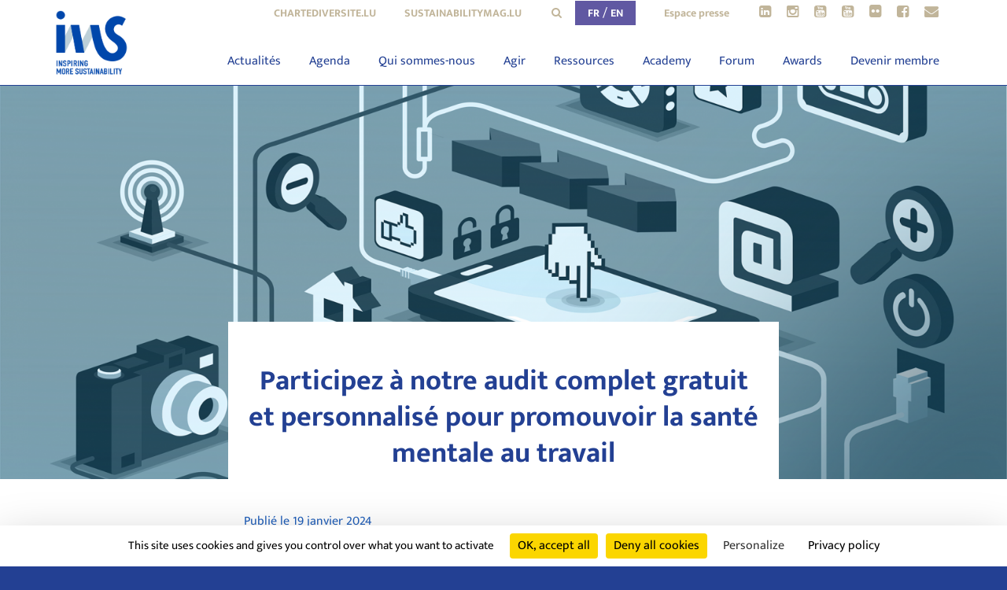

--- FILE ---
content_type: text/html; charset=UTF-8
request_url: https://imslux.lu/fra/news/632_participez-a-notre-audit-complet-gratuit-et-personnalise-pour-promouvoir-la-sante-mentale-au-travail
body_size: 17858
content:
<!DOCTYPE html>
<html>
<head>
    <meta http-equiv="Content-Type" content="text/html; charset=utf-8" />
    <meta http-equiv="X-UA-Compatible" content="IE=edge">

    <meta name="google-site-verification" content=""/>

    <meta name="copyright" content="IMS Luxembourg"/>
    <meta name="author" content=""/>
    <meta name="description"
          content="Dans l&#39;&egrave;re de la transformation num&eacute;rique, o&ugrave; l&#39;hyperconnexion, la surcharge informationnelle et les exigences croissantes de..."/>
    <meta name="keywords" content="RSE, CSR, RSE Luxembourg, Luxembourg, Responsabilité, Sociétale, Entreprises, Corporate, Social, Responsibility, Gouvernance"/>

    <meta property="og:title"
          content="Participez à notre audit complet gratuit et personnalisé pour promouvoir la santé mentale au travail - IMS Luxembourg"/>
    <meta property="og:type" content="website"/>
    <meta property="og:url" content="https://imslux.lu/fra/news/632_participez-a-notre-audit-complet-gratuit-et-personnalise-pour-promouvoir-la-sante-mentale-au-travail"/>
    <meta property="og:image" content="https://imslux.lu/asset/3615/300/300"/>
    <meta property="og:site_name" content="IMS Luxembourg"/>
    <meta property="fb:admins" content=""/>
    <meta property="og:description"
          content="Dans l&#39;&egrave;re de la transformation num&eacute;rique, o&ugrave; l&#39;hyperconnexion, la surcharge informationnelle et les exigences croissantes de..."/>

    
    <!-- Google Tag Manager -->
    <script>(function(w,d,s,l,i){w[l]=w[l]||[];w[l].push({'gtm.start':
    new Date().getTime(),event:'gtm.js'});var f=d.getElementsByTagName(s)[0],
    j=d.createElement(s),dl=l!='dataLayer'?'&l='+l:'';j.async=true;j.src=
    'https://www.googletagmanager.com/gtm.js?id='+i+dl;f.parentNode.insertBefore(j,f);
    })(window,document,'script','dataLayer','GTM-KC3NCBV');</script>
    <!-- End Google Tag Manager -->

    <meta name="viewport" content="width=device-width, initial-scale=1, user-scalable=no">
    <script src="https://cdnjs.cloudflare.com/ajax/libs/tarteaucitronjs/1.25.0/tarteaucitron.js" integrity="sha512-G0k6TFqc8+MpqnHFP3/SsFREZWo4p5nm+GqSHQIIq8Ir3t9KgU1bs31CJQ85Zq/u1M4fSNF1aWY+I46/7pdvzg==" crossorigin="anonymous" referrerpolicy="no-referrer"></script>
    <script src="https://cdnjs.cloudflare.com/ajax/libs/tarteaucitronjs/1.25.0/advertising.min.js" integrity="sha512-1SbEe0DNCBTG3nLNBHFpUhI7drc5dGj655gTQWmmSnRGSii3gOQ7SH/a74B1D4gVsFFeM2NrY9p1+XIjpD2URA==" crossorigin="anonymous" referrerpolicy="no-referrer"></script>
    <script src="https://cdnjs.cloudflare.com/ajax/libs/tarteaucitronjs/1.25.0/tarteaucitron.services.min.js" integrity="sha512-lWVF2a4taLWRjrd4os9vfkHGl1px1QGyC34vGyKIFlHz0n/iDvQZWS79Nj79TAnjDpyBJf0/aFQzd3Kg7IAZ+w==" crossorigin="anonymous" referrerpolicy="no-referrer"></script>
    <script src="https://cdnjs.cloudflare.com/ajax/libs/tarteaucitronjs/1.25.0/lang/tarteaucitron.fr.min.js" integrity="sha512-U+Z0qRdwRvIlbY2B+1O8IqiAo28d5dIZhNkM+fDnSigP2RbiD6+/SuZi1x3YKvJbvb9feCAiAwpuECVmkRkuCg==" crossorigin="anonymous" referrerpolicy="no-referrer"></script>
    <link rel="stylesheet" href="https://cdnjs.cloudflare.com/ajax/libs/tarteaucitronjs/1.25.0/css/tarteaucitron.min.css" integrity="sha512-DahHjAYl5leHe2p1sObdXgIDYYwUsQvKf3WAdd1fFgPpOZB0mz6wquiw6YmbvTPUJvGFXkIsiL4zEiDXt2OseQ==" crossorigin="anonymous" referrerpolicy="no-referrer" />

    <script type="text/javascript">
        console.log('tarteaucitron.js loaded');
        tarteaucitron.init({
            "privacyUrl": "/mentions-legales", /* Privacy policy url */

            "hashtag": "#tarteaucitron", /* Open the panel with this hashtag */
            "cookieName": "tarteaucitron", /* Cookie name */

            "orientation": "bottom", /* Banner position (top - bottom) */

            "showAlertSmall": false, /* Show the small banner on bottom right */
            "cookieslist": false, /* Show the cookie list */

            "closePopup": false, /* Show a close X on the banner */

            "showIcon": false, /* Show cookie icon to manage cookies */
            "iconPosition": "BottomRight", /* BottomRight, BottomLeft, TopRight and TopLeft */

            "adblocker": false, /* Show a Warning if an adblocker is detected */

            "DenyAllCta": true, /* Show the deny all button */
            "AcceptAllCta": true, /* Show the accept all button when highPrivacy on */
            "highPrivacy": true, /* HIGHLY RECOMMANDED Disable auto consent */

            "handleBrowserDNTRequest": false, /* If Do Not Track == 1, disallow all */

            "removeCredit": true, /* Remove credit link */
            "moreInfoLink": true, /* Show more info link */

            "useExternalCss": "{{ 'assets/css/app.min.css'|theme }}?{% if site_settings.assets_version %}{{ site_settings.assets_version }}{% else %}0{% endif %}", /* If false, the tarteaucitron.css file will be loaded */
            "useExternalJs": false, /* If false, the tarteaucitron.js file will be loaded */

            //"cookieDomain": ".my-multisite-domaine.fr", /* Shared cookie for multisite */

            "readmoreLink": "/page/legal-mentions", /* Change the default readmore link */

            "mandatory": true, /* Show a message about mandatory cookies */
        });

        var currentLanguage = document.documentElement.lang;
        window.tarteaucitronForceLanguage = currentLanguage;

    </script>

    <script>
        (tarteaucitron.job = tarteaucitron.job || []).push('gcmpersonalization');
        (tarteaucitron.job = tarteaucitron.job || []).push('gcmadstorage');
        (tarteaucitron.job = tarteaucitron.job || []).push('gcmanalyticsstorage');
        (tarteaucitron.job = tarteaucitron.job || []).push('gcmfunctionality');
        (tarteaucitron.job = tarteaucitron.job || []).push('gcmadsuserdata');
        (tarteaucitron.job = tarteaucitron.job || []).push('gcmsecurity');
    </script>
    <script src="https://cdnjs.cloudflare.com/ajax/libs/micromodal/0.4.10/micromodal.min.js"
            integrity="sha512-qcwcAul7d7yUcoz3MmQABiaGDa+gVkaDWgZX6wEd/z3I6z62nQCDW3EqioQG+O+QlGCpxmJLdH5snh4IaDPiPA=="
            crossorigin="anonymous" referrerpolicy="no-referrer"></script>

    <link rel="preconnect" href="https://fonts.gstatic.com">
    <style>
        /* devanagari */
        @font-face {
            font-family: 'Mukta';
            font-style: normal;
            font-weight: 300;
            font-display: swap;
            src: url(https://fonts.gstatic.com/s/mukta/v8/iJWHBXyXfDDVXbFqj2mc8WD07oB-98o.woff2) format('woff2');
            unicode-range: U+0900-097F, U+1CD0-1CF6, U+1CF8-1CF9, U+200C-200D, U+20A8, U+20B9, U+25CC, U+A830-A839, U+A8E0-A8FB;
        }

        /* latin-ext */
        @font-face {
            font-family: 'Mukta';
            font-style: normal;
            font-weight: 300;
            font-display: swap;
            src: url(https://fonts.gstatic.com/s/mukta/v8/iJWHBXyXfDDVXbFqj2mT8WD07oB-98o.woff2) format('woff2');
            unicode-range: U+0100-024F, U+0259, U+1E00-1EFF, U+2020, U+20A0-20AB, U+20AD-20CF, U+2113, U+2C60-2C7F, U+A720-A7FF;
        }

        /* latin */
        @font-face {
            font-family: 'Mukta';
            font-style: normal;
            font-weight: 300;
            font-display: swap;
            src: url(https://fonts.gstatic.com/s/mukta/v8/iJWHBXyXfDDVXbFqj2md8WD07oB-.woff2) format('woff2');
            unicode-range: U+0000-00FF, U+0131, U+0152-0153, U+02BB-02BC, U+02C6, U+02DA, U+02DC, U+2000-206F, U+2074, U+20AC, U+2122, U+2191, U+2193, U+2212, U+2215, U+FEFF, U+FFFD;
        }

        /* devanagari */
        @font-face {
            font-family: 'Mukta';
            font-style: normal;
            font-weight: 400;
            font-display: swap;
            src: url(https://fonts.gstatic.com/s/mukta/v8/iJWKBXyXfDDVXbnArXyw023e1Ik.woff2) format('woff2');
            unicode-range: U+0900-097F, U+1CD0-1CF6, U+1CF8-1CF9, U+200C-200D, U+20A8, U+20B9, U+25CC, U+A830-A839, U+A8E0-A8FB;
        }

        /* latin-ext */
        @font-face {
            font-family: 'Mukta';
            font-style: normal;
            font-weight: 400;
            font-display: swap;
            src: url(https://fonts.gstatic.com/s/mukta/v8/iJWKBXyXfDDVXbnPrXyw023e1Ik.woff2) format('woff2');
            unicode-range: U+0100-024F, U+0259, U+1E00-1EFF, U+2020, U+20A0-20AB, U+20AD-20CF, U+2113, U+2C60-2C7F, U+A720-A7FF;
        }

        /* latin */
        @font-face {
            font-family: 'Mukta';
            font-style: normal;
            font-weight: 400;
            font-display: swap;
            src: url(https://fonts.gstatic.com/s/mukta/v8/iJWKBXyXfDDVXbnBrXyw023e.woff2) format('woff2');
            unicode-range: U+0000-00FF, U+0131, U+0152-0153, U+02BB-02BC, U+02C6, U+02DA, U+02DC, U+2000-206F, U+2074, U+20AC, U+2122, U+2191, U+2193, U+2212, U+2215, U+FEFF, U+FFFD;
        }

        /* devanagari */
        @font-face {
            font-family: 'Mukta';
            font-style: normal;
            font-weight: 700;
            font-display: swap;
            src: url(https://fonts.gstatic.com/s/mukta/v8/iJWHBXyXfDDVXbF6iGmc8WD07oB-98o.woff2) format('woff2');
            unicode-range: U+0900-097F, U+1CD0-1CF6, U+1CF8-1CF9, U+200C-200D, U+20A8, U+20B9, U+25CC, U+A830-A839, U+A8E0-A8FB;
        }

        /* latin-ext */
        @font-face {
            font-family: 'Mukta';
            font-style: normal;
            font-weight: 700;
            font-display: swap;
            src: url(https://fonts.gstatic.com/s/mukta/v8/iJWHBXyXfDDVXbF6iGmT8WD07oB-98o.woff2) format('woff2');
            unicode-range: U+0100-024F, U+0259, U+1E00-1EFF, U+2020, U+20A0-20AB, U+20AD-20CF, U+2113, U+2C60-2C7F, U+A720-A7FF;
        }

        /* latin */
        @font-face {
            font-family: 'Mukta';
            font-style: normal;
            font-weight: 700;
            font-display: swap;
            src: url(https://fonts.gstatic.com/s/mukta/v8/iJWHBXyXfDDVXbF6iGmd8WD07oB-.woff2) format('woff2');
            unicode-range: U+0000-00FF, U+0131, U+0152-0153, U+02BB-02BC, U+02C6, U+02DA, U+02DC, U+2000-206F, U+2074, U+20AC, U+2122, U+2191, U+2193, U+2212, U+2215, U+FEFF, U+FFFD;
        }

        .accordion__item-content {
            display: none;
        }
    </style>

    <link rel="stylesheet" href="/css/vendors.min.css?132">
    <link rel="stylesheet" href="/css/main.min.css?132">
    <link rel="stylesheet" href="/vendor/micromodal.css">

    <link rel="apple-touch-icon" sizes="57x57" href="/apple-touch-icon.png">
    <link rel="shortcut icon" href="favicon.ico">
    <link rel="icon" type="image/png" sizes="32x32" href="/favicon.png">

    <!--[if lt IE 9]>
    <script src="/js/vendors/html5shiv.min.js"></script>
    <![endif]-->

    <script src="/js/vendors/modernizr.js"></script>

    <title>
        Participez à notre audit complet gratuit et personnalisé pour promouvoir la santé mentale au travail - IMS Luxembourg    </title>

    
</head>
<body class="frontend page-news-display page-news-display-632" data-js-module="pageNewsDisplay,pageNewsDisplay632">

<!--[if lt IE 8]>
<p class="browsehappy">You are using an <strong>outdated</strong> browser. Please <a href="http://browsehappy.com/">upgrade
    your browser</a> to improve your experience.</p>
<![endif]-->

    <!-- Google Tag Manager (noscript) -->
    <noscript><iframe src="https://www.googletagmanager.com/ns.html?id=GTM-KC3NCBV"
    height="0" width="0" style="display:none;visibility:hidden"></iframe></noscript>
    <!-- End Google Tag Manager (noscript) -->


<div id="search-form" class="search-form">
    <div class="search-form__wrapper">
        <div class="search-form__content">
            <form method="GET" action="/fra/search">
                <input class="search-form__input" type="text" name="q" placeholder="Entrez votre recherche..." />
            </form>
        </div>
    </div>
    <div class="search-form__btn-close" data-open-close-search>×</div>
</div>
<div class="wrapper" id="wrapper">

    <header class="header clearfix" id="header">

    <div class="container">

        <div class="row">

            <div class="col-md-12">

                <a class="header__branding" href="/fra">
                    <img src="/img/ims-logo-main-new.png?new" alt="IMS Luxembourg" />
                </a>

                <div class="header__nav">
                    <nav class="nav" id="nav-main">
    
    <ul>
                    <li class=" ">
                
                <a href="/fra/news">Actualités</a>
                
                                
            </li>

                    <li class=" ">
                
                <a href="/fra/agenda">Agenda</a>
                
                                
            </li>

                    <li class=" has-subnav">
                
                <a href="/fra/qui-sommes-nous/presentation">Qui sommes-nous</a>
                
                                    <ul class="subnav fallback">
                                                    <li><a target="" href="/fra/qui-sommes-nous/presentation">Présentation</a></li>
                                                    <li><a target="" href="/fra/qui-sommes-nous/equipe-ca">Équipe</a></li>
                                                    <li><a target="" href="/fra/qui-sommes-nous/conseil-d-administration">Conseil d'administration</a></li>
                                                    <li><a target="" href="/fra/qui-sommes-nous/les-membres">Les membres</a></li>
                                                    <li><a target="" href="/fra/qui-sommes-nous/membres-associes">Les membres associés</a></li>
                                                    <li><a target="" href="/fra/qui-sommes-nous/partenaires-europeens">National Contact Point</a></li>
                                                    <li><a target="" href="/fra/qui-sommes-nous/jobs">Jobs</a></li>
                        
                    </ul>
                                
            </li>

                    <li class=" has-subnav">
                
                <a href="/fra/nos-activites/pole-de-specialites">Agir</a>
                
                                    <ul class="subnav fallback">
                                                    <li><a target="" href="/fra/agir/people">People</a></li>
                                                    <li><a target="" href="/fra/agir/planet">Planet</a></li>
                                                    <li><a target="" href="/fra/agir/prosperity">Prosperity</a></li>
                                                    <li><a target="" href="/fra/nos-activites/pole-de-specialites">Par projets</a></li>
                                                    <li><a target="" href="/fra/agir/b-corp">B Corp</a></li>
                        
                    </ul>
                                
            </li>

                    <li class=" has-subnav">
                
                <a href="/fra/nos-activites/publications">Ressources</a>
                
                                    <ul class="subnav fallback">
                                                    <li><a target="" href="/fra/nos-activites/publications">Publications</a></li>
                                                    <li><a target="" href="/fra/nos-activites/mags">Sustainability Mag</a></li>
                                                    <li><a target="" href="/fra/ressources/expositions">Expositions</a></li>
                                                    <li><a target="" href="/fra/ressources/podcasts">Podcasts</a></li>
                                                    <li><a target="" href="/fra/ressources/oceans-une-odyssee-photographique">Océans, une odyssée photographique</a></li>
                        
                    </ul>
                                
            </li>

                    <li class=" has-subnav">
                
                <a href="/fra/sustainability-academy">Academy</a>
                
                                    <ul class="subnav fallback">
                                                    <li><a target="" href="/fra/academy/sustainability-academy">Sustainability Academy</a></li>
                        
                    </ul>
                                
            </li>

                    <li class=" has-subnav">
                
                <a href="/fra/luxembourg-sustainability-forum">Forum</a>
                
                                    <ul class="subnav fallback">
                                                    <li><a target="" href="/fra/luxembourg-sustainability-forum">Luxembourg Sustainability Forum</a></li>
                                                    <li><a target="" href="/fra/forum/les-editions-precedentes">Les éditions précédentes</a></li>
                        
                    </ul>
                                
            </li>

                    <li class=" has-subnav">
                
                <a href="/fra/diversity-awards">Awards</a>
                
                                    <ul class="subnav fallback">
                                                    <li><a target="" href="/fra/awards/sustainability-awards">Sustainability Awards</a></li>
                                                    <li><a target="" href="/fra/awards/diversity-awards">Diversity Awards</a></li>
                                                    <li><a target="_blank" href="https://antigaspi.lu/fr/activities/prix-the-good-fork/">The Good Fork 2026</a></li>
                        
                    </ul>
                                
            </li>

                    <li class=" has-subnav">
                
                <a href="/fra/devenir-membre/devenir-membre">Devenir membre</a>
                
                                    <ul class="subnav fallback">
                                                    <li><a target="" href="/fra/devenir-membre/devenir-membre">Devenir membre</a></li>
                                                    <li><a target="" href="/fra/devenir-membre/contactez-nous">Contactez-nous</a></li>
                        
                    </ul>
                                
            </li>

            </ul>
    
</nav>                </div>

            </div>

        </div>

    </div>

</header>

<div class="sticky-header" id="sticky-header">

    <div class="sticky-header__branding">
        <a href="/fra">
            <img src="/img/ims-logo-main-new.png?new" alt="IMS Luxembourg" />
        </a>
    </div>

    <div class="sticky-header__content">
        Participez à notre audit complet gratuit et personnalisé pour promouvoir la santé mentale au travail        <a href="#" class="scroll-top">REMONTER ↑</a>
    </div>

</div>

    <div class="main">
        
<div class="article ">

        
        
        <div class="article__image">
            <div class="article__image-src bg-parallax lazy" data-original="https://imslux.lu/asset/3615/1600/800" style="background-image: url(/img/blank.gif);"></div>
        </div>
            
    <div class="article__card">

                
        
        <div class="article__header">

            
            
            <h1 class="article__title" >Participez à notre audit complet gratuit et personnalisé pour promouvoir la santé mentale au travail</h1>

                            <h3 class="article__pubdate">Publié le 19 janvier 2024 </h3>
            
            
            
        </div>

        <div class="article__body">
                            <p>Dans l&#39;&egrave;re de la transformation num&eacute;rique, o&ugrave; l&#39;hyperconnexion, la surcharge informationnelle et les exigences croissantes de productivit&eacute; d&eacute;fient travailleur&middot;euses et entreprises, Techwell &eacute;merge comme un phare pour guider vers un environnement de travail num&eacute;rique plus sain. Notre projet &quot;Techwell: Digital Risk Anticipation&quot; a pour objectif de r&eacute;pondre aux d&eacute;fis pos&eacute;s par cette &eacute;volution constante en invitant chacun &agrave; participer et &agrave; contribuer.</p>

<p><strong>Participation au Projet Techwell</strong><br />
En tant que participant&middot;e, votre r&ocirc;le consiste &agrave; prendre part &agrave; des entretiens qualitatifs de 45 minutes et &agrave; compl&eacute;ter un questionnaire quantitatif sur la p&eacute;riode de f&eacute;vrier &agrave; avril 2024.</p>

<p>Participez, par la suite, &agrave; un groupe de travail collaboratif interentreprise, offrant ainsi un espace d&eacute;di&eacute; &agrave; la discussion des d&eacute;fis rencontr&eacute;s et &agrave; la recherche de solutions fonctionnelles, tant au niveau individuel que collectif. L&#39;objectif est d&#39;apprendre des exp&eacute;riences d&#39;autres organisations et de proposer des solutions collectives, en s&#39;appuyant sur les connaissances de chacun ainsi que sur l&#39;expertise des audits et de notre expert. Au d&eacute;but de cette phase, chaque organisation participante recevra son rapport d&#39;audit personnalis&eacute;. Les s&eacute;ances de travail auront une dur&eacute;e de 2 heures chacune et 6 sessions sont pr&eacute;vues de mai &agrave; ao&ucirc;t 2024.</p>

<p><strong>Objectif des Audits</strong><br />
Les audits se concentrent sur les Risques Psychosociaux (RPS) li&eacute;s au num&eacute;rique, la charge mentale, la gestion du temps, la d&eacute;sinformation, le travail hybride et l&#39;impact environnemental des outils num&eacute;riques. Des questionnaires approfondis et des entretiens seront men&eacute;s pour &eacute;valuer les besoins sp&eacute;cifiques de chaque organisation participante. Les r&eacute;sultats seront ensuite utilis&eacute;s dans des groupes collaboratifs visant &agrave; mettre en &oelig;uvre des changements concrets.</p>

<p><strong>Cr&eacute;ation d&#39;un Guide Collaboratif</strong><br />
Techwell ne se limite pas &agrave; l&#39;individu, mais aspire &agrave; cr&eacute;er un impact global. Un guide complet sera d&eacute;velopp&eacute; &agrave; partir des exp&eacute;riences partag&eacute;es, afin d&#39;aider d&#39;autres organisations &agrave; favoriser un environnement de travail num&eacute;rique sain. Votre participation contribuera &agrave; fa&ccedil;onner les pratiques et les politiques pour un avenir professionnel plus &eacute;quilibr&eacute;.</p>

<p><span class="text-orange">Rejoignez le projet Techwell aujourd&#39;hui pour anticiper les risques num&eacute;riques, promouvoir la sant&eacute; mentale au travail, et construire ensemble un environnement professionnel plus &eacute;panouissant !</span></p>

<p>Pour plus d&rsquo;informations ou pour participer, contactez <a href="mailto:louise.cossy@imslux.lu?subject=Projet%20Techwell">Louise Cossy</a>.&nbsp;</p>
            
            
        </div>

        <!--Related projects-->

        

        
        
        <div class="article__share-container">
            
                <div class="article__share">

                    <div class="share">
    
    <div class="share__content">
        
        <div class="share__links">
            
            <a class="share__link js-popup-share" href="https://www.facebook.com/sharer/sharer.php?u=https%3A%2F%2Fimslux.lu%2Ffra%2Fnews%2F632_participez-a-notre-audit-complet-gratuit-et-personnalise-pour-promouvoir-la-sante-mentale-au-travail"><i class="fa fa-facebook"></i></a>
            <a class="share__link js-popup-share" href="http://twitter.com/home?status=Participez+%C3%A0+notre+audit+complet+gratuit+et+personnalis%C3%A9+pour+promouvoir+la+sant%C3%A9+mentale+au+travail+https%3A%2F%2Fimslux.lu%2Ffra%2Fnews%2F632_participez-a-notre-audit-complet-gratuit-et-personnalise-pour-promouvoir-la-sante-mentale-au-travail"><i class="fa fa-twitter"></i></a>
            <a class="share__link js-popup-share" href="https://www.linkedin.com/shareArticle?mini=true&url=https%3A%2F%2Fimslux.lu%2Ffra%2Fnews%2F632_participez-a-notre-audit-complet-gratuit-et-personnalise-pour-promouvoir-la-sante-mentale-au-travail"><i class="fa fa-linkedin"></i></a>
            <a class="share__link" href="mailto:?subject=IMS Luxembourg&body=Participez à notre audit complet gratuit et personnalisé pour promouvoir la santé mentale au travail%3A%0Ahttps%3A%2F%2Fimslux.lu%2Ffra%2Fnews%2F632_participez-a-notre-audit-complet-gratuit-et-personnalise-pour-promouvoir-la-sante-mentale-au-travail"><i class="fa fa-envelope-o"></i></a>
            
        </div>
        
    </div>
    
</div>
                </div>

                    </div>

        <div class="related-event__container">

            

            
                
                
                
                
            
        </div>

    </div>

</div>

<!--Card for Zero Plastic-->




    <div class="card-item mfp-hide mfp-with-anim" id="card-1">

        <!--<div class="card-item__close"><a data-card-close href="#"><i class="fa fa-times"></i></a></div>-->
        
        <div class="card-item__wrapper">

            <h3 class="card-item__title">Tasse et verre</h3>
            
            <div class="card-item__thumbnail">
                <img alt="Tasse et verre" src="https://imslux.lu/asset/1660/610/407?fw" />
            </div>
            
            <div class="card-item__content">

                <div class="card-item__rate">
                    <ul>
                        <li><p>Temps                      
                                                                                                                                                <span><i class="fa fa-star"></i><i class="fa fa-star"></i></i><i class="fa fa-star"></i></span></p>
                                                    </li>

                        <li><p>Difficulté
                                                                                                                    <span><i class="fa fa-star"></i><i class="fa fa-star"></i><i class="fa fa-star-o"></i></span></p>
                                                                                </li>

                        <li><p>Coût
                                                                                                                                                <span><i class="fa fa-star"></i><i class="fa fa-star"></i></i><i class="fa fa-star"></i></span></p>
                                                    </li>
                        
                    </ul>
                </div>

                <p><p>&nbsp;</p>

<div class="row">&nbsp;</div>

<p>&nbsp;</p>

<div class="accordion__item">
<div class="accordion__item-title" data-accordion-title="">&eacute;tApes
<div class="accordion__item-arrow"><img src="/img/accordion-arrow-down.png" /></div>
</div>

<div class="accordion__item-content" data-accordion-body="">
<p>- Installation de lave-vaisselles</p>

<p>- Communication n&eacute;cessaire en amont pour sensibiliser les collaborateurs</p>
</div>
</div>

<div class="accordion__item">
<div class="accordion__item-title" data-accordion-title="">Difficult&eacute;s
<div class="accordion__item-arrow"><img src="/img/accordion-arrow-down.png" /></div>
</div>

<div class="accordion__item-content" data-accordion-body="">
<p>- Casse<br />
- Vol<br />
- Stockage<br />
- Hygi&egrave;ne<br />
- Choix de la mati&egrave;re utilis&eacute;e</p>
</div>

<div class="accordion__item">
<div class="accordion__item-title" data-accordion-title="">bonnes pratiques
<div class="accordion__item-arrow"><img src="/img/accordion-arrow-down.png" /></div>
</div>

<div class="accordion__item-content" data-accordion-body="">
<p>- RBC a instaur&eacute; un syst&egrave;me de caution pour &eacute;viter le vol et inciter les collaborateurs &agrave; r&eacute;utiliser plusieurs fois une m&ecirc;me tasse.</p>

<p>- Electrolux a offert &agrave; chaque collaborateur une tasse avec son nom.</p>

<p>- Soci&eacute;t&eacute; G&eacute;n&eacute;rale a d&eacute;cid&eacute; de mettre des messages de sensibilisation &agrave; m&ecirc;me ses tasses.</p>
</div>

<div class="accordion__item">
<div class="accordion__item-title" data-accordion-title="">Bon &agrave; savoir
<div class="accordion__item-arrow"><img src="/img/accordion-arrow-down.png" /></div>
</div>

<div class="accordion__item-content" data-accordion-body="">
<p>Les tasses et verres ne sont pas d&eacute;nu&eacute;s d&rsquo;impact &eacute;cologique notamment au moment de la production. Il est estim&eacute; qu&rsquo;il faut utiliser une tasse plus d&rsquo;une centaine de fois pour amortir ce cout &eacute;cologique, vis-&agrave;-vis du cout de production d&rsquo;un gobelet. Cependant, les tasses et verres sont facilement recyclables en cas de casse, ce qui les rend plus &eacute;cologiques qu&rsquo;un gobelet.</p>

<p>Il est pr&eacute;f&eacute;rable de communiquer en amont sur la mise en place d&rsquo;un syst&egrave;me de tasse, ces communications peuvent inclure une partie de sensibilisation en expliquant notamment pourquoi cette d&eacute;cision a &eacute;t&eacute; prise (consommation annuelle/mensuelle de gobelets, protection de l&rsquo;environnement).</p>

<p>Mieux vaut &eacute;viter une phase de transition trop longue o&ugrave; tasses et gobelets cohabitent&nbsp;: ne laissez que des tasses aux collaborateurs.</p>
</div>
</div>

<p>&nbsp;</p>
</div>

<p>&nbsp;</p>
</div>

<p>&nbsp;</p>
</p>

            </div>

        </div>

    </div>

 
    </div>

    
<div class="pre-header">

    <div class="container">

        <nav class="pre-header__nav pre-header__external-links">
        <a target="_blank" href="https://chartediversite.lu">chartediversite.lu</a>
        <a target="_blank" href="https://sustainabilitymag.lu/">sustainabilitymag.lu</a>
        </nav>

        <nav class="pre-header__nav pre-header__tools-links">

            <form class="pre-header__search search-box" method="GET" action="/fra/search">
                <a data-open-close-search class="search-box__link" data-search-icon href="#"><i class="fa fa-search"></i></a>
                <!--<input id="search-js" class="search-box__input" type="text" name="q" />-->
            </form>

            <div class="pre-header__lang-switcher">
                <a class="active" href="https://imslux.lu/fra/news/632_participez-a-notre-audit-complet-gratuit-et-personnalise-pour-promouvoir-la-sante-mentale-au-travail">FR</a> / <a class="" href="https://imslux.lu/eng/news/632_participez-a-notre-audit-complet-gratuit-et-personnalise-pour-promouvoir-la-sante-mentale-au-travail">EN</a>            </div>
            <a class="pre-header__press-links" href="/fra/espace-presse">Espace presse</a>
        </nav>

        <nav class="pre-header__nav pre-header__social-links social-links-main">
            <a target="_blank" href="https://www.linkedin.com/company/imsluxembourg"><i class="fa fa-linkedin-square"></i></a>
            <a target="_blank" href="https://www.instagram.com/imsluxembourg/"><i class="fa fa-instagram"></i></a>
            <a target="_blank" href="https://www.youtube.com/channel/UC_bo4pZMJBy-FyHkIBT7VqQ"><i class="fa fa-youtube-square"></i></a>
            <a target="_blank" href="https://www.youtube.com/channel/UCv0Dp_dFPZInm7BsulxCYpw"><i class="fa fa-youtube-square"></i></a>
            <a target="_blank" href="https://www.flickr.com/photos/imsluxembourg/albums"><i class="fa fa-flickr"></i></a>
            <a target="_blank" href="https://www.facebook.com/IMS-Luxembourg-170747249773023/"><i class="fa fa-facebook-square"></i></a>
            <a href="#" onclick="jQuery('#popup_newsletter').openPopup(); return false;"><i class="fa fa-envelope"></i></a>
        </nav>

    </div>

</div>

    
<div class="featured-members">

    <div style="padding: 0 20px;">

        <div class="row">

            <div class="col-md-12">

                <h3 class="text-left">Ils sont membres</h3>

                <div class="featured-members__logos members-logos">

                    
                        
                            <div class="slide">
                                <a class="featured-members__link slide" href="/fra/qui-sommes-nous/les-membres/163_fidelity">
                                    <img loading="lazy" alt="Fidelity" src="https://imslux.lu/asset/1447/150/150?fw" />
                                </a>
                            </div>

                        
                    
                        
                            <div class="slide">
                                <a class="featured-members__link slide" href="/fra/qui-sommes-nous/les-membres/149_oree">
                                    <img loading="lazy" alt="Orée" src="https://imslux.lu/asset/1276/150/150?fw" />
                                </a>
                            </div>

                        
                    
                        
                            <div class="slide">
                                <a class="featured-members__link slide" href="/fra/qui-sommes-nous/les-membres/61_kneip">
                                    <img loading="lazy" alt="KNEIP" src="https://imslux.lu/asset/2430/150/150?fw" />
                                </a>
                            </div>

                        
                    
                        
                            <div class="slide">
                                <a class="featured-members__link slide" href="/fra/qui-sommes-nous/les-membres/23_european-investment-bank">
                                    <img loading="lazy" alt="European Investment Bank" src="https://imslux.lu/asset/3152/150/150?fw" />
                                </a>
                            </div>

                        
                    
                        
                            <div class="slide">
                                <a class="featured-members__link slide" href="/fra/qui-sommes-nous/les-membres/144_alterdomus">
                                    <img loading="lazy" alt="AlterDomus" src="https://imslux.lu/asset/1100/150/150?fw" />
                                </a>
                            </div>

                        
                    
                        
                            <div class="slide">
                                <a class="featured-members__link slide" href="/fra/qui-sommes-nous/les-membres/189_sia-partners">
                                    <img loading="lazy" alt="Sia Partners" src="https://imslux.lu/asset/2371/150/150?fw" />
                                </a>
                            </div>

                        
                    
                        
                            <div class="slide">
                                <a class="featured-members__link slide" href="/fra/qui-sommes-nous/les-membres/220_pro-sud">
                                    <img loading="lazy" alt="PRO-SUD" src="https://imslux.lu/asset/2339/150/150?fw" />
                                </a>
                            </div>

                        
                    
                        
                            <div class="slide">
                                <a class="featured-members__link slide" href="/fra/qui-sommes-nous/les-membres/270_seismic">
                                    <img loading="lazy" alt="Seismic" src="https://imslux.lu/asset/3020/150/150?fw" />
                                </a>
                            </div>

                        
                    
                        
                            <div class="slide">
                                <a class="featured-members__link slide" href="/fra/qui-sommes-nous/les-membres/230_luxembourg-convention-bureau">
                                    <img loading="lazy" alt="Luxembourg Convention Bureau" src="https://imslux.lu/asset/4685/150/150?fw" />
                                </a>
                            </div>

                        
                    
                        
                            <div class="slide">
                                <a class="featured-members__link slide" href="/fra/qui-sommes-nous/les-membres/258_quattro-creative-studio">
                                    <img loading="lazy" alt="Quattro Creative Studio" src="https://imslux.lu/asset/2836/150/150?fw" />
                                </a>
                            </div>

                        
                    
                        
                            <div class="slide">
                                <a class="featured-members__link slide" href="/fra/qui-sommes-nous/les-membres/298_lux-airport-societe-de-l-aeroport-de-luxembourg">
                                    <img loading="lazy" alt="Lux Airport (Société de l'Aéroport de Luxembourg)" src="https://imslux.lu/asset/3590/150/150?fw" />
                                </a>
                            </div>

                        
                    
                        
                            <div class="slide">
                                <a class="featured-members__link slide" href="/fra/qui-sommes-nous/les-membres/226_luxinnovation">
                                    <img loading="lazy" alt="Luxinnovation" src="https://imslux.lu/asset/2407/150/150?fw" />
                                </a>
                            </div>

                        
                    
                        
                            <div class="slide">
                                <a class="featured-members__link slide" href="/fra/qui-sommes-nous/les-membres/14_arendt-medernach">
                                    <img loading="lazy" alt="Arendt & Medernach" src="https://imslux.lu/asset/1318/150/150?fw" />
                                </a>
                            </div>

                        
                    
                        
                            <div class="slide">
                                <a class="featured-members__link slide" href="/fra/qui-sommes-nous/les-membres/323_luxembourg-city-tourist-office">
                                    <img loading="lazy" alt="Luxembourg City Tourist Office" src="https://imslux.lu/asset/3809/150/150?fw" />
                                </a>
                            </div>

                        
                    
                        
                            <div class="slide">
                                <a class="featured-members__link slide" href="/fra/qui-sommes-nous/les-membres/302_highlight-consulting">
                                    <img loading="lazy" alt="Highlight Consulting" src="https://imslux.lu/asset/3633/150/150?fw" />
                                </a>
                            </div>

                        
                    
                        
                            <div class="slide">
                                <a class="featured-members__link slide" href="/fra/qui-sommes-nous/les-membres/356_fanuc-europe-corporation">
                                    <img loading="lazy" alt="FANUC Europe Corporation" src="https://imslux.lu/asset/4903/150/150?fw" />
                                </a>
                            </div>

                        
                    
                        
                            <div class="slide">
                                <a class="featured-members__link slide" href="/fra/qui-sommes-nous/les-membres/172_armacell">
                                    <img loading="lazy" alt="Armacell" src="https://imslux.lu/asset/1662/150/150?fw" />
                                </a>
                            </div>

                        
                    
                        
                            <div class="slide">
                                <a class="featured-members__link slide" href="/fra/qui-sommes-nous/les-membres/269_b-medical-systems">
                                    <img loading="lazy" alt="B Medical Systems" src="https://imslux.lu/asset/2941/150/150?fw" />
                                </a>
                            </div>

                        
                    
                        
                            <div class="slide">
                                <a class="featured-members__link slide" href="/fra/qui-sommes-nous/les-membres/280_cubis-luxembourg">
                                    <img loading="lazy" alt="Cubis Luxembourg" src="https://imslux.lu/asset/3276/150/150?fw" />
                                </a>
                            </div>

                        
                    
                        
                            <div class="slide">
                                <a class="featured-members__link slide" href="/fra/qui-sommes-nous/les-membres/79_pwc">
                                    <img loading="lazy" alt="PwC" src="https://imslux.lu/asset/4672/150/150?fw" />
                                </a>
                            </div>

                        
                    
                        
                            <div class="slide">
                                <a class="featured-members__link slide" href="/fra/qui-sommes-nous/les-membres/30_castegnaro">
                                    <img loading="lazy" alt="CASTEGNARO" src="https://imslux.lu/asset/1773/150/150?fw" />
                                </a>
                            </div>

                        
                    
                        
                            <div class="slide">
                                <a class="featured-members__link slide" href="/fra/qui-sommes-nous/les-membres/235_universite-du-luxembourg">
                                    <img loading="lazy" alt="Université du Luxembourg" src="https://imslux.lu/asset/2512/150/150?fw" />
                                </a>
                            </div>

                        
                    
                        
                            <div class="slide">
                                <a class="featured-members__link slide" href="/fra/qui-sommes-nous/les-membres/68_landimmo-real-estate">
                                    <img loading="lazy" alt="Landimmo Real Estate" src="https://imslux.lu/asset/3087/150/150?fw" />
                                </a>
                            </div>

                        
                    
                        
                            <div class="slide">
                                <a class="featured-members__link slide" href="/fra/qui-sommes-nous/les-membres/203_ergo-life">
                                    <img loading="lazy" alt="ERGO Life" src="https://imslux.lu/asset/1974/150/150?fw" />
                                </a>
                            </div>

                        
                    
                        
                            <div class="slide">
                                <a class="featured-members__link slide" href="/fra/qui-sommes-nous/les-membres/348_apollo-strategists">
                                    <img loading="lazy" alt="Apollo Strategists" src="https://imslux.lu/asset/4576/150/150?fw" />
                                </a>
                            </div>

                        
                    
                        
                            <div class="slide">
                                <a class="featured-members__link slide" href="/fra/qui-sommes-nous/les-membres/341_devoteam">
                                    <img loading="lazy" alt="Devoteam" src="https://imslux.lu/asset/4324/150/150?fw" />
                                </a>
                            </div>

                        
                    
                        
                            <div class="slide">
                                <a class="featured-members__link slide" href="/fra/qui-sommes-nous/les-membres/115_zurich-eurolife">
                                    <img loading="lazy" alt="ZURICH Eurolife" src="https://imslux.lu/asset/819/150/150?fw" />
                                </a>
                            </div>

                        
                    
                        
                            <div class="slide">
                                <a class="featured-members__link slide" href="/fra/qui-sommes-nous/les-membres/266_return2career">
                                    <img loading="lazy" alt="Return2Career" src="https://imslux.lu/asset/2888/150/150?fw" />
                                </a>
                            </div>

                        
                    
                        
                            <div class="slide">
                                <a class="featured-members__link slide" href="/fra/qui-sommes-nous/les-membres/78_post-luxembourg">
                                    <img loading="lazy" alt="POST Luxembourg" src="https://imslux.lu/asset/154/150/150?fw" />
                                </a>
                            </div>

                        
                    
                        
                            <div class="slide">
                                <a class="featured-members__link slide" href="/fra/qui-sommes-nous/les-membres/294_evity">
                                    <img loading="lazy" alt="Evity" src="https://imslux.lu/asset/3527/150/150?fw" />
                                </a>
                            </div>

                        
                    
                        
                            <div class="slide">
                                <a class="featured-members__link slide" href="/fra/qui-sommes-nous/les-membres/311_administration-parlementaire">
                                    <img loading="lazy" alt="Administration parlementaire" src="https://imslux.lu/asset/3640/150/150?fw" />
                                </a>
                            </div>

                        
                    
                        
                            <div class="slide">
                                <a class="featured-members__link slide" href="/fra/qui-sommes-nous/les-membres/80_raiffeisen">
                                    <img loading="lazy" alt="Raiffeisen" src="https://imslux.lu/asset/156/150/150?fw" />
                                </a>
                            </div>

                        
                    
                        
                            <div class="slide">
                                <a class="featured-members__link slide" href="/fra/qui-sommes-nous/les-membres/57_ing-luxembourg">
                                    <img loading="lazy" alt="ING Luxembourg" src="https://imslux.lu/asset/134/150/150?fw" />
                                </a>
                            </div>

                        
                    
                        
                            <div class="slide">
                                <a class="featured-members__link slide" href="/fra/qui-sommes-nous/les-membres/351_telesis">
                                    <img loading="lazy" alt="Telesis" src="https://imslux.lu/asset/4945/150/150?fw" />
                                </a>
                            </div>

                        
                    
                        
                            <div class="slide">
                                <a class="featured-members__link slide" href="/fra/qui-sommes-nous/les-membres/122_ferroknepper-buderus">
                                    <img loading="lazy" alt="Ferroknepper Buderus" src="https://imslux.lu/asset/686/150/150?fw" />
                                </a>
                            </div>

                        
                    
                        
                            <div class="slide">
                                <a class="featured-members__link slide" href="/fra/qui-sommes-nous/les-membres/325_bollig-group">
                                    <img loading="lazy" alt="Bollig Group" src="https://imslux.lu/asset/4068/150/150?fw" />
                                </a>
                            </div>

                        
                    
                        
                            <div class="slide">
                                <a class="featured-members__link slide" href="/fra/qui-sommes-nous/les-membres/142_coeba">
                                    <img loading="lazy" alt="COEBA" src="https://imslux.lu/asset/1183/150/150?fw" />
                                </a>
                            </div>

                        
                    
                        
                            <div class="slide">
                                <a class="featured-members__link slide" href="/fra/qui-sommes-nous/les-membres/12_aon-insurance-managers">
                                    <img loading="lazy" alt="AON Insurance Managers" src="https://imslux.lu/asset/99/150/150?fw" />
                                </a>
                            </div>

                        
                    
                        
                            <div class="slide">
                                <a class="featured-members__link slide" href="/fra/qui-sommes-nous/les-membres/328_accelerating-impact">
                                    <img loading="lazy" alt="Accelerating Impact" src="https://imslux.lu/asset/4452/150/150?fw" />
                                </a>
                            </div>

                        
                    
                        
                            <div class="slide">
                                <a class="featured-members__link slide" href="/fra/qui-sommes-nous/les-membres/349_good-vibes-events-communication">
                                    <img loading="lazy" alt="GOOD VIBES events & communication" src="https://imslux.lu/asset/4656/150/150?fw" />
                                </a>
                            </div>

                        
                    
                        
                            <div class="slide">
                                <a class="featured-members__link slide" href="/fra/qui-sommes-nous/les-membres/228_microlux">
                                    <img loading="lazy" alt="Microlux" src="https://imslux.lu/asset/2409/150/150?fw" />
                                </a>
                            </div>

                        
                    
                        
                            <div class="slide">
                                <a class="featured-members__link slide" href="/fra/qui-sommes-nous/les-membres/160_shime">
                                    <img loading="lazy" alt="Shime" src="https://imslux.lu/asset/1426/150/150?fw" />
                                </a>
                            </div>

                        
                    
                        
                            <div class="slide">
                                <a class="featured-members__link slide" href="/fra/qui-sommes-nous/les-membres/252_amazon">
                                    <img loading="lazy" alt="Amazon" src="https://imslux.lu/asset/2767/150/150?fw" />
                                </a>
                            </div>

                        
                    
                        
                            <div class="slide">
                                <a class="featured-members__link slide" href="/fra/qui-sommes-nous/les-membres/145_champ-cargosystems">
                                    <img loading="lazy" alt="CHAMP Cargosystems" src="https://imslux.lu/asset/4897/150/150?fw" />
                                </a>
                            </div>

                        
                    
                        
                            <div class="slide">
                                <a class="featured-members__link slide" href="/fra/qui-sommes-nous/les-membres/187_european-stability-mechanism">
                                    <img loading="lazy" alt="European Stability Mechanism" src="https://imslux.lu/asset/1825/150/150?fw" />
                                </a>
                            </div>

                        
                    
                        
                            <div class="slide">
                                <a class="featured-members__link slide" href="/fra/qui-sommes-nous/les-membres/22_banque-et-caisse-d-epargne-de-l-etat">
                                    <img loading="lazy" alt="Banque et Caisse d'Epargne de l'Etat" src="https://imslux.lu/asset/4920/150/150?fw" />
                                </a>
                            </div>

                        
                    
                        
                            <div class="slide">
                                <a class="featured-members__link slide" href="/fra/qui-sommes-nous/les-membres/242_iko-real-estate">
                                    <img loading="lazy" alt="IKO Real Estate" src="https://imslux.lu/asset/2656/150/150?fw" />
                                </a>
                            </div>

                        
                    
                        
                            <div class="slide">
                                <a class="featured-members__link slide" href="/fra/qui-sommes-nous/les-membres/353_aviva-investors">
                                    <img loading="lazy" alt="Aviva Investors " src="https://imslux.lu/asset/4688/150/150?fw" />
                                </a>
                            </div>

                        
                    
                        
                            <div class="slide">
                                <a class="featured-members__link slide" href="/fra/qui-sommes-nous/les-membres/250_maison-moderne">
                                    <img loading="lazy" alt="Maison Moderne" src="https://imslux.lu/asset/4675/150/150?fw" />
                                </a>
                            </div>

                        
                    
                        
                            <div class="slide">
                                <a class="featured-members__link slide" href="/fra/qui-sommes-nous/les-membres/300_tk-elevator-luxembourg">
                                    <img loading="lazy" alt="TK Elevator Luxembourg" src="https://imslux.lu/asset/3592/150/150?fw" />
                                </a>
                            </div>

                        
                    
                        
                            <div class="slide">
                                <a class="featured-members__link slide" href="/fra/qui-sommes-nous/les-membres/72_mediation-sa">
                                    <img loading="lazy" alt="Mediation SA" src="https://imslux.lu/asset/3499/150/150?fw" />
                                </a>
                            </div>

                        
                    
                        
                            <div class="slide">
                                <a class="featured-members__link slide" href="/fra/qui-sommes-nous/les-membres/281_luxtrust">
                                    <img loading="lazy" alt="Luxtrust" src="https://imslux.lu/asset/3510/150/150?fw" />
                                </a>
                            </div>

                        
                    
                        
                            <div class="slide">
                                <a class="featured-members__link slide" href="/fra/qui-sommes-nous/les-membres/246_jll-jones-lang-lasalle">
                                    <img loading="lazy" alt="JLL - Jones Lang Lasalle" src="https://imslux.lu/asset/2736/150/150?fw" />
                                </a>
                            </div>

                        
                    
                        
                            <div class="slide">
                                <a class="featured-members__link slide" href="/fra/qui-sommes-nous/les-membres/278_traxxion">
                                    <img loading="lazy" alt="TrAxxion" src="https://imslux.lu/asset/3237/150/150?fw" />
                                </a>
                            </div>

                        
                    
                        
                            <div class="slide">
                                <a class="featured-members__link slide" href="/fra/qui-sommes-nous/les-membres/318_the-international-school-of-luxembourg">
                                    <img loading="lazy" alt="The International School of Luxembourg" src="https://imslux.lu/asset/3761/150/150?fw" />
                                </a>
                            </div>

                        
                    
                        
                            <div class="slide">
                                <a class="featured-members__link slide" href="/fra/qui-sommes-nous/les-membres/180_vodafone">
                                    <img loading="lazy" alt="Vodafone" src="https://imslux.lu/asset/1772/150/150?fw" />
                                </a>
                            </div>

                        
                    
                        
                            <div class="slide">
                                <a class="featured-members__link slide" href="/fra/qui-sommes-nous/les-membres/150_moovee">
                                    <img loading="lazy" alt="Moovee" src="https://imslux.lu/asset/1289/150/150?fw" />
                                </a>
                            </div>

                        
                    
                        
                            <div class="slide">
                                <a class="featured-members__link slide" href="/fra/qui-sommes-nous/les-membres/217_dla-piper">
                                    <img loading="lazy" alt="DLA Piper" src="https://imslux.lu/asset/2264/150/150?fw" />
                                </a>
                            </div>

                        
                    
                        
                            <div class="slide">
                                <a class="featured-members__link slide" href="/fra/qui-sommes-nous/les-membres/257_orange-communications-luxembourg">
                                    <img loading="lazy" alt="Orange Communications Luxembourg" src="https://imslux.lu/asset/2834/150/150?fw" />
                                </a>
                            </div>

                        
                    
                        
                            <div class="slide">
                                <a class="featured-members__link slide" href="/fra/qui-sommes-nous/les-membres/308_ecole-privee-notre-dame-sainte-sophie">
                                    <img loading="lazy" alt="École privée Notre-Dame Sainte-Sophie" src="https://imslux.lu/asset/3643/150/150?fw" />
                                </a>
                            </div>

                        
                    
                        
                            <div class="slide">
                                <a class="featured-members__link slide" href="/fra/qui-sommes-nous/les-membres/37_deloitte-general-services">
                                    <img loading="lazy" alt="Deloitte General Services" src="https://imslux.lu/asset/600/150/150?fw" />
                                </a>
                            </div>

                        
                    
                        
                            <div class="slide">
                                <a class="featured-members__link slide" href="/fra/qui-sommes-nous/les-membres/262_luxexpo-the-box">
                                    <img loading="lazy" alt="Luxexpo The Box" src="https://imslux.lu/asset/2885/150/150?fw" />
                                </a>
                            </div>

                        
                    
                        
                            <div class="slide">
                                <a class="featured-members__link slide" href="/fra/qui-sommes-nous/les-membres/253_luloop">
                                    <img loading="lazy" alt="Luloop" src="https://imslux.lu/asset/2768/150/150?fw" />
                                </a>
                            </div>

                        
                    
                        
                            <div class="slide">
                                <a class="featured-members__link slide" href="/fra/qui-sommes-nous/les-membres/200_dsm-avocats-a-la-cour">
                                    <img loading="lazy" alt="DSM Avocats à la Cour" src="https://imslux.lu/asset/1892/150/150?fw" />
                                </a>
                            </div>

                        
                    
                        
                            <div class="slide">
                                <a class="featured-members__link slide" href="/fra/qui-sommes-nous/les-membres/304_vistim">
                                    <img loading="lazy" alt="VISTIM" src="https://imslux.lu/asset/4950/150/150?fw" />
                                </a>
                            </div>

                        
                    
                        
                            <div class="slide">
                                <a class="featured-members__link slide" href="/fra/qui-sommes-nous/les-membres/260_british-chamber-of-commerce-for-luxembourg">
                                    <img loading="lazy" alt="British Chamber of Commerce for Luxembourg" src="https://imslux.lu/asset/2883/150/150?fw" />
                                </a>
                            </div>

                        
                    
                        
                            <div class="slide">
                                <a class="featured-members__link slide" href="/fra/qui-sommes-nous/les-membres/143_automobile-club-du-luxembourg">
                                    <img loading="lazy" alt="Automobile Club du Luxembourg" src="https://imslux.lu/asset/1143/150/150?fw" />
                                </a>
                            </div>

                        
                    
                        
                            <div class="slide">
                                <a class="featured-members__link slide" href="/fra/qui-sommes-nous/les-membres/357_ancorius">
                                    <img loading="lazy" alt="Ancorius" src="https://imslux.lu/asset/4927/150/150?fw" />
                                </a>
                            </div>

                        
                    
                        
                            <div class="slide">
                                <a class="featured-members__link slide" href="/fra/qui-sommes-nous/les-membres/36_ca-indosuez-wealth-europe">
                                    <img loading="lazy" alt="CA Indosuez Wealth (Europe)" src="https://imslux.lu/asset/424/150/150?fw" />
                                </a>
                            </div>

                        
                    
                        
                            <div class="slide">
                                <a class="featured-members__link slide" href="/fra/qui-sommes-nous/les-membres/310_cdec">
                                    <img loading="lazy" alt="CDEC" src="https://imslux.lu/asset/3639/150/150?fw" />
                                </a>
                            </div>

                        
                    
                        
                            <div class="slide">
                                <a class="featured-members__link slide" href="/fra/qui-sommes-nous/les-membres/210_maison-de-l-orientation">
                                    <img loading="lazy" alt="Maison de l'orientation" src="https://imslux.lu/asset/2069/150/150?fw" />
                                </a>
                            </div>

                        
                    
                        
                            <div class="slide">
                                <a class="featured-members__link slide" href="/fra/qui-sommes-nous/les-membres/223_innov-iction">
                                    <img loading="lazy" alt="Innov'ICTion" src="https://imslux.lu/asset/2405/150/150?fw" />
                                </a>
                            </div>

                        
                    
                        
                            <div class="slide">
                                <a class="featured-members__link slide" href="/fra/qui-sommes-nous/les-membres/232_luxempart">
                                    <img loading="lazy" alt="Luxempart" src="https://imslux.lu/asset/2491/150/150?fw" />
                                </a>
                            </div>

                        
                    
                        
                            <div class="slide">
                                <a class="featured-members__link slide" href="/fra/qui-sommes-nous/les-membres/297_baker-mc-kenzie">
                                    <img loading="lazy" alt="Baker mc Kenzie" src="https://imslux.lu/asset/3589/150/150?fw" />
                                </a>
                            </div>

                        
                    
                        
                            <div class="slide">
                                <a class="featured-members__link slide" href="/fra/qui-sommes-nous/les-membres/305_centre-hospitalier-de-luxembourg">
                                    <img loading="lazy" alt="Centre Hospitalier de Luxembourg" src="https://imslux.lu/asset/3636/150/150?fw" />
                                </a>
                            </div>

                        
                    
                        
                            <div class="slide">
                                <a class="featured-members__link slide" href="/fra/qui-sommes-nous/les-membres/326_luxcare-consulting">
                                    <img loading="lazy" alt="Luxcare Consulting " src="https://imslux.lu/asset/4069/150/150?fw" />
                                </a>
                            </div>

                        
                    
                        
                            <div class="slide">
                                <a class="featured-members__link slide" href="/fra/qui-sommes-nous/les-membres/360_4urba">
                                    <img loading="lazy" alt="4urba" src="https://imslux.lu/asset/4952/150/150?fw" />
                                </a>
                            </div>

                        
                    
                        
                            <div class="slide">
                                <a class="featured-members__link slide" href="/fra/qui-sommes-nous/les-membres/128_forethix">
                                    <img loading="lazy" alt="Forethix" src="https://imslux.lu/asset/1408/150/150?fw" />
                                </a>
                            </div>

                        
                    
                        
                            <div class="slide">
                                <a class="featured-members__link slide" href="/fra/qui-sommes-nous/les-membres/69_leasys">
                                    <img loading="lazy" alt="Leasys" src="https://imslux.lu/asset/3566/150/150?fw" />
                                </a>
                            </div>

                        
                    
                        
                            <div class="slide">
                                <a class="featured-members__link slide" href="/fra/qui-sommes-nous/les-membres/237_streff">
                                    <img loading="lazy" alt="Streff" src="https://imslux.lu/asset/2552/150/150?fw" />
                                </a>
                            </div>

                        
                    
                        
                            <div class="slide">
                                <a class="featured-members__link slide" href="/fra/qui-sommes-nous/les-membres/106_reka">
                                    <img loading="lazy" alt="Reka" src="https://imslux.lu/asset/4683/150/150?fw" />
                                </a>
                            </div>

                        
                    
                        
                            <div class="slide">
                                <a class="featured-members__link slide" href="/fra/qui-sommes-nous/les-membres/168_ansamble">
                                    <img loading="lazy" alt="Ansamble" src="https://imslux.lu/asset/2443/150/150?fw" />
                                </a>
                            </div>

                        
                    
                        
                            <div class="slide">
                                <a class="featured-members__link slide" href="/fra/qui-sommes-nous/les-membres/358_cnfpc">
                                    <img loading="lazy" alt="CNFPC " src="https://imslux.lu/asset/4928/150/150?fw" />
                                </a>
                            </div>

                        
                    
                        
                            <div class="slide">
                                <a class="featured-members__link slide" href="/fra/qui-sommes-nous/les-membres/94_superdreckskescht">
                                    <img loading="lazy" alt="SuperDrecksKëscht" src="https://imslux.lu/asset/2492/150/150?fw" />
                                </a>
                            </div>

                        
                    
                        
                            <div class="slide">
                                <a class="featured-members__link slide" href="/fra/qui-sommes-nous/les-membres/355_stonefort-group">
                                    <img loading="lazy" alt="Stonefort Group" src="https://imslux.lu/asset/4902/150/150?fw" />
                                </a>
                            </div>

                        
                    
                        
                            <div class="slide">
                                <a class="featured-members__link slide" href="/fra/qui-sommes-nous/les-membres/101_victor-buck-services">
                                    <img loading="lazy" alt="Victor Buck Services" src="https://imslux.lu/asset/176/150/150?fw" />
                                </a>
                            </div>

                        
                    
                        
                            <div class="slide">
                                <a class="featured-members__link slide" href="/fra/qui-sommes-nous/les-membres/40_edenred">
                                    <img loading="lazy" alt="EDENRED" src="https://imslux.lu/asset/1358/150/150?fw" />
                                </a>
                            </div>

                        
                    
                        
                            <div class="slide">
                                <a class="featured-members__link slide" href="/fra/qui-sommes-nous/les-membres/52_hopitaux-robert-schuman">
                                    <img loading="lazy" alt="Hôpitaux Robert Schuman" src="https://imslux.lu/asset/130/150/150?fw" />
                                </a>
                            </div>

                        
                    
                        
                            <div class="slide">
                                <a class="featured-members__link slide" href="/fra/qui-sommes-nous/les-membres/4_accenture">
                                    <img loading="lazy" alt="Accenture" src="https://imslux.lu/asset/2553/150/150?fw" />
                                </a>
                            </div>

                        
                    
                        
                            <div class="slide">
                                <a class="featured-members__link slide" href="/fra/qui-sommes-nous/les-membres/162_foyer">
                                    <img loading="lazy" alt="Foyer" src="https://imslux.lu/asset/4175/150/150?fw" />
                                </a>
                            </div>

                        
                    
                        
                            <div class="slide">
                                <a class="featured-members__link slide" href="/fra/qui-sommes-nous/les-membres/127_abbl">
                                    <img loading="lazy" alt="ABBL " src="https://imslux.lu/asset/2814/150/150?fw" />
                                </a>
                            </div>

                        
                    
                        
                            <div class="slide">
                                <a class="featured-members__link slide" href="/fra/qui-sommes-nous/les-membres/29_caceis-bank">
                                    <img loading="lazy" alt="CACEIS Bank" src="https://imslux.lu/asset/111/150/150?fw" />
                                </a>
                            </div>

                        
                    
                        
                            <div class="slide">
                                <a class="featured-members__link slide" href="/fra/qui-sommes-nous/les-membres/274_association-of-the-luxembourg-fund-industry">
                                    <img loading="lazy" alt="Association of the Luxembourg Fund Industry" src="https://imslux.lu/asset/4105/150/150?fw" />
                                </a>
                            </div>

                        
                    
                        
                            <div class="slide">
                                <a class="featured-members__link slide" href="/fra/qui-sommes-nous/les-membres/346_pluxee-luxembourg">
                                    <img loading="lazy" alt="Pluxee Luxembourg" src="https://imslux.lu/asset/4529/150/150?fw" />
                                </a>
                            </div>

                        
                    
                        
                            <div class="slide">
                                <a class="featured-members__link slide" href="/fra/qui-sommes-nous/les-membres/38_ntt-luxembourg-psf">
                                    <img loading="lazy" alt="NTT Luxembourg PSF" src="https://imslux.lu/asset/2078/150/150?fw" />
                                </a>
                            </div>

                        
                    
                        
                            <div class="slide">
                                <a class="featured-members__link slide" href="/fra/qui-sommes-nous/les-membres/214_ogier">
                                    <img loading="lazy" alt="Ogier" src="https://imslux.lu/asset/2073/150/150?fw" />
                                </a>
                            </div>

                        
                    
                        
                            <div class="slide">
                                <a class="featured-members__link slide" href="/fra/qui-sommes-nous/les-membres/81_randstad">
                                    <img loading="lazy" alt="Randstad" src="https://imslux.lu/asset/157/150/150?fw" />
                                </a>
                            </div>

                        
                    
                        
                            <div class="slide">
                                <a class="featured-members__link slide" href="/fra/qui-sommes-nous/les-membres/287_deutsche-bank-luxembourg">
                                    <img loading="lazy" alt="Deutsche Bank Luxembourg" src="https://imslux.lu/asset/3481/150/150?fw" />
                                </a>
                            </div>

                        
                    
                        
                            <div class="slide">
                                <a class="featured-members__link slide" href="/fra/qui-sommes-nous/les-membres/208_european-investment-fund">
                                    <img loading="lazy" alt="European Investment Fund" src="https://imslux.lu/asset/2031/150/150?fw" />
                                </a>
                            </div>

                        
                    
                        
                            <div class="slide">
                                <a class="featured-members__link slide" href="/fra/qui-sommes-nous/les-membres/272_broad-street-luxembourg">
                                    <img loading="lazy" alt="Broad Street Luxembourg" src="https://imslux.lu/asset/4475/150/150?fw" />
                                </a>
                            </div>

                        
                    
                        
                            <div class="slide">
                                <a class="featured-members__link slide" href="/fra/qui-sommes-nous/les-membres/70_linklaters-llp">
                                    <img loading="lazy" alt="Linklaters LLP" src="https://imslux.lu/asset/147/150/150?fw" />
                                </a>
                            </div>

                        
                    
                        
                            <div class="slide">
                                <a class="featured-members__link slide" href="/fra/qui-sommes-nous/les-membres/329_institut-luxembourgeois-de-la-qualite-de-vie-au-travail">
                                    <img loading="lazy" alt="Institut Luxembourgeois de la Qualité de Vie au Travail" src="https://imslux.lu/asset/4145/150/150?fw" />
                                </a>
                            </div>

                        
                    
                        
                            <div class="slide">
                                <a class="featured-members__link slide" href="/fra/qui-sommes-nous/les-membres/227_simmons-simmons-luxembourg-llp">
                                    <img loading="lazy" alt="Simmons & Simmons Luxembourg LLP" src="https://imslux.lu/asset/2408/150/150?fw" />
                                </a>
                            </div>

                        
                    
                        
                            <div class="slide">
                                <a class="featured-members__link slide" href="/fra/qui-sommes-nous/les-membres/324_ministere-de-la-fonction-publique">
                                    <img loading="lazy" alt="Ministère de la Fonction Publique" src="https://imslux.lu/asset/3810/150/150?fw" />
                                </a>
                            </div>

                        
                    
                        
                            <div class="slide">
                                <a class="featured-members__link slide" href="/fra/qui-sommes-nous/les-membres/347_comply">
                                    <img loading="lazy" alt="Comply" src="https://imslux.lu/asset/4531/150/150?fw" />
                                </a>
                            </div>

                        
                    
                        
                            <div class="slide">
                                <a class="featured-members__link slide" href="/fra/qui-sommes-nous/les-membres/93_state-street-bank-luxembourg">
                                    <img loading="lazy" alt="State Street Bank Luxembourg" src="https://imslux.lu/asset/4338/150/150?fw" />
                                </a>
                            </div>

                        
                    
                        
                            <div class="slide">
                                <a class="featured-members__link slide" href="/fra/qui-sommes-nous/les-membres/7_agile-partner-s-a">
                                    <img loading="lazy" alt="Agile Partner S.A." src="https://imslux.lu/asset/923/150/150?fw" />
                                </a>
                            </div>

                        
                    
                        
                            <div class="slide">
                                <a class="featured-members__link slide" href="/fra/qui-sommes-nous/les-membres/161_taleo">
                                    <img loading="lazy" alt="Taleo" src="https://imslux.lu/asset/1427/150/150?fw" />
                                </a>
                            </div>

                        
                    
                        
                            <div class="slide">
                                <a class="featured-members__link slide" href="/fra/qui-sommes-nous/les-membres/268_ecotrel">
                                    <img loading="lazy" alt="Ecotrel" src="https://imslux.lu/asset/2940/150/150?fw" />
                                </a>
                            </div>

                        
                    
                        
                            <div class="slide">
                                <a class="featured-members__link slide" href="/fra/qui-sommes-nous/les-membres/290_neurolead">
                                    <img loading="lazy" alt="Neurolead" src="https://imslux.lu/asset/3471/150/150?fw" />
                                </a>
                            </div>

                        
                    
                        
                            <div class="slide">
                                <a class="featured-members__link slide" href="/fra/qui-sommes-nous/les-membres/275_agora">
                                    <img loading="lazy" alt="Agora" src="https://imslux.lu/asset/3234/150/150?fw" />
                                </a>
                            </div>

                        
                    
                        
                            <div class="slide">
                                <a class="featured-members__link slide" href="/fra/qui-sommes-nous/les-membres/263_luxflag-luxembourg-finance-labelling-agency">
                                    <img loading="lazy" alt="LuxFLAG - Luxembourg Finance Labelling Agency" src="https://imslux.lu/asset/2886/150/150?fw" />
                                </a>
                            </div>

                        
                    
                        
                            <div class="slide">
                                <a class="featured-members__link slide" href="/fra/qui-sommes-nous/les-membres/336_qualia-consulting">
                                    <img loading="lazy" alt="Qualia Consulting" src="https://imslux.lu/asset/4281/150/150?fw" />
                                </a>
                            </div>

                        
                    
                        
                            <div class="slide">
                                <a class="featured-members__link slide" href="/fra/qui-sommes-nous/les-membres/229_aremis-luxembourg">
                                    <img loading="lazy" alt="Aremis Luxembourg" src="https://imslux.lu/asset/4681/150/150?fw" />
                                </a>
                            </div>

                        
                    
                        
                            <div class="slide">
                                <a class="featured-members__link slide" href="/fra/qui-sommes-nous/les-membres/338_services-for-creatives-szcm">
                                    <img loading="lazy" alt="Services for Creatives - SZCM" src="https://imslux.lu/asset/4322/150/150?fw" />
                                </a>
                            </div>

                        
                    
                        
                            <div class="slide">
                                <a class="featured-members__link slide" href="/fra/qui-sommes-nous/les-membres/314_cms-luxembourg">
                                    <img loading="lazy" alt="CMS Luxembourg" src="https://imslux.lu/asset/3662/150/150?fw" />
                                </a>
                            </div>

                        
                    
                        
                            <div class="slide">
                                <a class="featured-members__link slide" href="/fra/qui-sommes-nous/les-membres/75_pall-center-exploitation">
                                    <img loading="lazy" alt="Pall Center Exploitation" src="https://imslux.lu/asset/152/150/150?fw" />
                                </a>
                            </div>

                        
                    
                        
                            <div class="slide">
                                <a class="featured-members__link slide" href="/fra/qui-sommes-nous/les-membres/350_goblet-lavandier-associes">
                                    <img loading="lazy" alt="Goblet Lavandier & Associés" src="https://imslux.lu/asset/4658/150/150?fw" />
                                </a>
                            </div>

                        
                    
                        
                            <div class="slide">
                                <a class="featured-members__link slide" href="/fra/qui-sommes-nous/les-membres/129_aquabion">
                                    <img loading="lazy" alt="AQUABION" src="https://imslux.lu/asset/802/150/150?fw" />
                                </a>
                            </div>

                        
                    
                        
                            <div class="slide">
                                <a class="featured-members__link slide" href="/fra/qui-sommes-nous/les-membres/64_la-cave-du-sommelier">
                                    <img loading="lazy" alt="La Cave du Sommelier" src="https://imslux.lu/asset/141/150/150?fw" />
                                </a>
                            </div>

                        
                    
                        
                            <div class="slide">
                                <a class="featured-members__link slide" href="/fra/qui-sommes-nous/les-membres/317_luxsecurity">
                                    <img loading="lazy" alt="LuxSecurity" src="https://imslux.lu/asset/3760/150/150?fw" />
                                </a>
                            </div>

                        
                    
                        
                            <div class="slide">
                                <a class="featured-members__link slide" href="/fra/qui-sommes-nous/les-membres/295_fund-channel">
                                    <img loading="lazy" alt="Fund Channel" src="https://imslux.lu/asset/3528/150/150?fw" />
                                </a>
                            </div>

                        
                    
                        
                            <div class="slide">
                                <a class="featured-members__link slide" href="/fra/qui-sommes-nous/les-membres/132_voyages-josy-clement">
                                    <img loading="lazy" alt="Voyages Josy Clément " src="https://imslux.lu/asset/843/150/150?fw" />
                                </a>
                            </div>

                        
                    
                        
                            <div class="slide">
                                <a class="featured-members__link slide" href="/fra/qui-sommes-nous/les-membres/273_european-convention-center-luxembourg">
                                    <img loading="lazy" alt="European Convention Center Luxembourg" src="https://imslux.lu/asset/3199/150/150?fw" />
                                </a>
                            </div>

                        
                    
                        
                            <div class="slide">
                                <a class="featured-members__link slide" href="/fra/qui-sommes-nous/les-membres/138_luxmobility">
                                    <img loading="lazy" alt="LuxMobility" src="https://imslux.lu/asset/1007/150/150?fw" />
                                </a>
                            </div>

                        
                    
                        
                            <div class="slide">
                                <a class="featured-members__link slide" href="/fra/qui-sommes-nous/les-membres/289_ca-hub-luxembourg-le-village-by-ca-luxembourg">
                                    <img loading="lazy" alt="CA Hub@Luxembourg (Le Village by CA Luxembourg)" src="https://imslux.lu/asset/3470/150/150?fw" />
                                </a>
                            </div>

                        
                    
                        
                            <div class="slide">
                                <a class="featured-members__link slide" href="/fra/qui-sommes-nous/les-membres/16_astf-association-pour-la-sante-au-travail-des-secteurs-tertiaire-et-financier">
                                    <img loading="lazy" alt="ASTF - Association pour la Santé au travail des secteurs Tertiaire et Financier" src="https://imslux.lu/asset/1727/150/150?fw" />
                                </a>
                            </div>

                        
                    
                        
                            <div class="slide">
                                <a class="featured-members__link slide" href="/fra/qui-sommes-nous/les-membres/345_rcarre">
                                    <img loading="lazy" alt="Rcarré" src="https://imslux.lu/asset/4528/150/150?fw" />
                                </a>
                            </div>

                        
                    
                        
                            <div class="slide">
                                <a class="featured-members__link slide" href="/fra/qui-sommes-nous/les-membres/313_a-beautiful-green">
                                    <img loading="lazy" alt="A Beautiful Green" src="https://imslux.lu/asset/3661/150/150?fw" />
                                </a>
                            </div>

                        
                    
                        
                            <div class="slide">
                                <a class="featured-members__link slide" href="/fra/qui-sommes-nous/les-membres/320_philharmonie-luxembourg">
                                    <img loading="lazy" alt="Philharmonie Luxembourg" src="https://imslux.lu/asset/3763/150/150?fw" />
                                </a>
                            </div>

                        
                    
                        
                            <div class="slide">
                                <a class="featured-members__link slide" href="/fra/qui-sommes-nous/les-membres/354_innobullus">
                                    <img loading="lazy" alt="Innobullus" src="https://imslux.lu/asset/4689/150/150?fw" />
                                </a>
                            </div>

                        
                    
                        
                            <div class="slide">
                                <a class="featured-members__link slide" href="/fra/qui-sommes-nous/les-membres/55_ifsb-institut-de-formation-sectoriel-du-batiment">
                                    <img loading="lazy" alt="IFSB - Institut de Formation Sectoriel du Bâtiment" src="https://imslux.lu/asset/133/150/150?fw" />
                                </a>
                            </div>

                        
                    
                        
                            <div class="slide">
                                <a class="featured-members__link slide" href="/fra/qui-sommes-nous/les-membres/195_abalone-group">
                                    <img loading="lazy" alt="Abalone Group" src="https://imslux.lu/asset/1884/150/150?fw" />
                                </a>
                            </div>

                        
                    
                        
                            <div class="slide">
                                <a class="featured-members__link slide" href="/fra/qui-sommes-nous/les-membres/238_co2-strategy-luxembourg">
                                    <img loading="lazy" alt="CO2 Strategy Luxembourg" src="https://imslux.lu/asset/2587/150/150?fw" />
                                </a>
                            </div>

                        
                    
                        
                            <div class="slide">
                                <a class="featured-members__link slide" href="/fra/qui-sommes-nous/les-membres/179_banque-internationale-a-luxembourg">
                                    <img loading="lazy" alt="Banque Internationale à Luxembourg" src="https://imslux.lu/asset/1764/150/150?fw" />
                                </a>
                            </div>

                        
                    
                        
                            <div class="slide">
                                <a class="featured-members__link slide" href="/fra/qui-sommes-nous/les-membres/231_ila">
                                    <img loading="lazy" alt="ILA" src="https://imslux.lu/asset/4695/150/150?fw" />
                                </a>
                            </div>

                        
                    
                        
                            <div class="slide">
                                <a class="featured-members__link slide" href="/fra/qui-sommes-nous/les-membres/225_aio-all-in-one-technologies">
                                    <img loading="lazy" alt="AIO - All In One Technologies" src="https://imslux.lu/asset/4680/150/150?fw" />
                                </a>
                            </div>

                        
                    
                        
                            <div class="slide">
                                <a class="featured-members__link slide" href="/fra/qui-sommes-nous/les-membres/42_elisabeth">
                                    <img loading="lazy" alt="elisabeth" src="https://imslux.lu/asset/89/150/150?fw" />
                                </a>
                            </div>

                        
                    
                        
                            <div class="slide">
                                <a class="featured-members__link slide" href="/fra/qui-sommes-nous/les-membres/233_rss-hydro">
                                    <img loading="lazy" alt="RSS-Hydro" src="https://imslux.lu/asset/2510/150/150?fw" />
                                </a>
                            </div>

                        
                    
                        
                            <div class="slide">
                                <a class="featured-members__link slide" href="/fra/qui-sommes-nous/les-membres/181_tnp-luxembourg">
                                    <img loading="lazy" alt="TNP Luxembourg" src="https://imslux.lu/asset/1790/150/150?fw" />
                                </a>
                            </div>

                        
                    
                        
                            <div class="slide">
                                <a class="featured-members__link slide" href="/fra/qui-sommes-nous/les-membres/9_aig-europe-limited-luxembourg-branch">
                                    <img loading="lazy" alt="AIG Europe Limited - Luxembourg Branch" src="https://imslux.lu/asset/96/150/150?fw" />
                                </a>
                            </div>

                        
                    
                        
                            <div class="slide">
                                <a class="featured-members__link slide" href="/fra/qui-sommes-nous/les-membres/332_cocottes-srb-lux">
                                    <img loading="lazy" alt="Cocottes (SRB LUX)" src="https://imslux.lu/asset/4176/150/150?fw" />
                                </a>
                            </div>

                        
                    
                        
                            <div class="slide">
                                <a class="featured-members__link slide" href="/fra/qui-sommes-nous/les-membres/261_fujitsu-luxembourg">
                                    <img loading="lazy" alt="Fujitsu Luxembourg" src="https://imslux.lu/asset/2884/150/150?fw" />
                                </a>
                            </div>

                        
                    
                        
                            <div class="slide">
                                <a class="featured-members__link slide" href="/fra/qui-sommes-nous/les-membres/249_greenworlder-engage">
                                    <img loading="lazy" alt="Greenworlder Engage" src="https://imslux.lu/asset/3014/150/150?fw" />
                                </a>
                            </div>

                        
                    
                        
                            <div class="slide">
                                <a class="featured-members__link slide" href="/fra/qui-sommes-nous/les-membres/186_eurest-luxembourg-sa">
                                    <img loading="lazy" alt="Eurest Luxembourg SA" src="https://imslux.lu/asset/1807/150/150?fw" />
                                </a>
                            </div>

                        
                    
                        
                            <div class="slide">
                                <a class="featured-members__link slide" href="/fra/qui-sommes-nous/les-membres/10_ayvens">
                                    <img loading="lazy" alt="Ayvens" src="https://imslux.lu/asset/4655/150/150?fw" />
                                </a>
                            </div>

                        
                    
                        
                            <div class="slide">
                                <a class="featured-members__link slide" href="/fra/qui-sommes-nous/les-membres/334_luxprovide">
                                    <img loading="lazy" alt="LuxProvide" src="https://imslux.lu/asset/4178/150/150?fw" />
                                </a>
                            </div>

                        
                    
                        
                            <div class="slide">
                                <a class="featured-members__link slide" href="/fra/qui-sommes-nous/les-membres/193_iq-eq">
                                    <img loading="lazy" alt="IQ EQ" src="https://imslux.lu/asset/1838/150/150?fw" />
                                </a>
                            </div>

                        
                    
                        
                            <div class="slide">
                                <a class="featured-members__link slide" href="/fra/qui-sommes-nous/les-membres/86_sales-lentz">
                                    <img loading="lazy" alt="Sales-Lentz" src="https://imslux.lu/asset/162/150/150?fw" />
                                </a>
                            </div>

                        
                    
                        
                            <div class="slide">
                                <a class="featured-members__link slide" href="/fra/qui-sommes-nous/les-membres/130_onet">
                                    <img loading="lazy" alt="ONET" src="https://imslux.lu/asset/803/150/150?fw" />
                                </a>
                            </div>

                        
                    
                        
                            <div class="slide">
                                <a class="featured-members__link slide" href="/fra/qui-sommes-nous/les-membres/319_agilite-solutions">
                                    <img loading="lazy" alt="Agilité Solutions" src="https://imslux.lu/asset/4863/150/150?fw" />
                                </a>
                            </div>

                        
                    
                        
                            <div class="slide">
                                <a class="featured-members__link slide" href="/fra/qui-sommes-nous/les-membres/45_enovos">
                                    <img loading="lazy" alt="Enovos" src="https://imslux.lu/asset/4909/150/150?fw" />
                                </a>
                            </div>

                        
                    
                        
                            <div class="slide">
                                <a class="featured-members__link slide" href="/fra/qui-sommes-nous/les-membres/133_cmcm">
                                    <img loading="lazy" alt="CMCM" src="https://imslux.lu/asset/4296/150/150?fw" />
                                </a>
                            </div>

                        
                    
                        
                            <div class="slide">
                                <a class="featured-members__link slide" href="/fra/qui-sommes-nous/les-membres/248_swiss-life-luxembourg">
                                    <img loading="lazy" alt="Swiss Life Luxembourg" src="https://imslux.lu/asset/4678/150/150?fw" />
                                </a>
                            </div>

                        
                    
                        
                            <div class="slide">
                                <a class="featured-members__link slide" href="/fra/qui-sommes-nous/les-membres/47_thales-cyber-solutions-luxembourg">
                                    <img loading="lazy" alt="Thales Cyber Solutions Luxembourg" src="https://imslux.lu/asset/1411/150/150?fw" />
                                </a>
                            </div>

                        
                    
                        
                            <div class="slide">
                                <a class="featured-members__link slide" href="/fra/qui-sommes-nous/les-membres/169_fiducial-office-solutions">
                                    <img loading="lazy" alt="Fiducial Office Solutions" src="https://imslux.lu/asset/1596/150/150?fw" />
                                </a>
                            </div>

                        
                    
                        
                            <div class="slide">
                                <a class="featured-members__link slide" href="/fra/qui-sommes-nous/les-membres/21_banque-de-luxembourg">
                                    <img loading="lazy" alt="Banque de Luxembourg" src="https://imslux.lu/asset/308/150/150?fw" />
                                </a>
                            </div>

                        
                    
                        
                            <div class="slide">
                                <a class="featured-members__link slide" href="/fra/qui-sommes-nous/les-membres/17_athlon-luxembourg">
                                    <img loading="lazy" alt="Athlon Luxembourg" src="https://imslux.lu/asset/104/150/150?fw" />
                                </a>
                            </div>

                        
                    
                        
                            <div class="slide">
                                <a class="featured-members__link slide" href="/fra/qui-sommes-nous/les-membres/241_dechert-llp">
                                    <img loading="lazy" alt="Dechert LLP" src="https://imslux.lu/asset/2655/150/150?fw" />
                                </a>
                            </div>

                        
                    
                        
                            <div class="slide">
                                <a class="featured-members__link slide" href="/fra/qui-sommes-nous/les-membres/197_vauban-ecole-et-lycee-francais-de-luxembourg">
                                    <img loading="lazy" alt="Vauban, Ecole et Lycée Français de Luxembourg" src="https://imslux.lu/asset/1883/150/150?fw" />
                                </a>
                            </div>

                        
                    
                        
                            <div class="slide">
                                <a class="featured-members__link slide" href="/fra/qui-sommes-nous/les-membres/243_wavestone-luxembourg">
                                    <img loading="lazy" alt="Wavestone Luxembourg" src="https://imslux.lu/asset/2677/150/150?fw" />
                                </a>
                            </div>

                        
                    
                        
                            <div class="slide">
                                <a class="featured-members__link slide" href="/fra/qui-sommes-nous/les-membres/303_amundi-luxembourg">
                                    <img loading="lazy" alt="Amundi Luxembourg" src="https://imslux.lu/asset/3634/150/150?fw" />
                                </a>
                            </div>

                        
                    
                        
                            <div class="slide">
                                <a class="featured-members__link slide" href="/fra/qui-sommes-nous/les-membres/11_a-o-shearman">
                                    <img loading="lazy" alt="A&O Shearman" src="https://imslux.lu/asset/4071/150/150?fw" />
                                </a>
                            </div>

                        
                    
                        
                            <div class="slide">
                                <a class="featured-members__link slide" href="/fra/qui-sommes-nous/les-membres/131_picto-communication-partner">
                                    <img loading="lazy" alt="Picto Communication Partner " src="https://imslux.lu/asset/823/150/150?fw" />
                                </a>
                            </div>

                        
                    
                        
                            <div class="slide">
                                <a class="featured-members__link slide" href="/fra/qui-sommes-nous/les-membres/139_luxconnect">
                                    <img loading="lazy" alt="LuxConnect" src="https://imslux.lu/asset/3667/150/150?fw" />
                                </a>
                            </div>

                        
                    
                        
                            <div class="slide">
                                <a class="featured-members__link slide" href="/fra/qui-sommes-nous/les-membres/175_freelens">
                                    <img loading="lazy" alt="FREELENS" src="https://imslux.lu/asset/1699/150/150?fw" />
                                </a>
                            </div>

                        
                    
                        
                            <div class="slide">
                                <a class="featured-members__link slide" href="/fra/qui-sommes-nous/les-membres/136_electrolux-luxembourg-sarl">
                                    <img loading="lazy" alt="Electrolux Luxembourg Sàrl" src="https://imslux.lu/asset/1025/150/150?fw" />
                                </a>
                            </div>

                        
                    
                        
                            <div class="slide">
                                <a class="featured-members__link slide" href="/fra/qui-sommes-nous/les-membres/88_societe-generale-luxembourg">
                                    <img loading="lazy" alt="Société Générale Luxembourg " src="https://imslux.lu/asset/447/150/150?fw" />
                                </a>
                            </div>

                        
                    
                        
                            <div class="slide">
                                <a class="featured-members__link slide" href="/fra/qui-sommes-nous/les-membres/265_novotel-suites-luxembourg">
                                    <img loading="lazy" alt="Novotel Suites Luxembourg" src="https://imslux.lu/asset/2887/150/150?fw" />
                                </a>
                            </div>

                        
                    
                        
                            <div class="slide">
                                <a class="featured-members__link slide" href="/fra/qui-sommes-nous/les-membres/293_la-luciole">
                                    <img loading="lazy" alt="La Luciole" src="https://imslux.lu/asset/3526/150/150?fw" />
                                </a>
                            </div>

                        
                    
                        
                            <div class="slide">
                                <a class="featured-members__link slide" href="/fra/qui-sommes-nous/les-membres/256_ikano">
                                    <img loading="lazy" alt="Ikano" src="https://imslux.lu/asset/2833/150/150?fw" />
                                </a>
                            </div>

                        
                    
                        
                            <div class="slide">
                                <a class="featured-members__link slide" href="/fra/qui-sommes-nous/les-membres/124_innpact">
                                    <img loading="lazy" alt="Innpact" src="https://imslux.lu/asset/758/150/150?fw" />
                                </a>
                            </div>

                        
                    
                        
                            <div class="slide">
                                <a class="featured-members__link slide" href="/fra/qui-sommes-nous/les-membres/236_ramborn-cider-co">
                                    <img loading="lazy" alt="Ramborn Cider & Co." src="https://imslux.lu/asset/4677/150/150?fw" />
                                </a>
                            </div>

                        
                    
                        
                            <div class="slide">
                                <a class="featured-members__link slide" href="/fra/qui-sommes-nous/les-membres/178_ada">
                                    <img loading="lazy" alt="ADA" src="https://imslux.lu/asset/1702/150/150?fw" />
                                </a>
                            </div>

                        
                    
                        
                            <div class="slide">
                                <a class="featured-members__link slide" href="/fra/qui-sommes-nous/les-membres/18_axa">
                                    <img loading="lazy" alt="AXA" src="https://imslux.lu/asset/1309/150/150?fw" />
                                </a>
                            </div>

                        
                    
                        
                            <div class="slide">
                                <a class="featured-members__link slide" href="/fra/qui-sommes-nous/les-membres/66_la-luxembourgeoise">
                                    <img loading="lazy" alt="LA LUXEMBOURGEOISE" src="https://imslux.lu/asset/143/150/150?fw" />
                                </a>
                            </div>

                        
                    
                        
                            <div class="slide">
                                <a class="featured-members__link slide" href="/fra/qui-sommes-nous/les-membres/92_sources-rosport">
                                    <img loading="lazy" alt="Sources Rosport" src="https://imslux.lu/asset/167/150/150?fw" />
                                </a>
                            </div>

                        
                    
                        
                            <div class="slide">
                                <a class="featured-members__link slide" href="/fra/qui-sommes-nous/les-membres/190_clearstream">
                                    <img loading="lazy" alt="Clearstream" src="https://imslux.lu/asset/1826/150/150?fw" />
                                </a>
                            </div>

                        
                    
                        
                            <div class="slide">
                                <a class="featured-members__link slide" href="/fra/qui-sommes-nous/les-membres/176_cargolux">
                                    <img loading="lazy" alt="Cargolux" src="https://imslux.lu/asset/1700/150/150?fw" />
                                </a>
                            </div>

                        
                    
                        
                            <div class="slide">
                                <a class="featured-members__link slide" href="/fra/qui-sommes-nous/les-membres/279_itx-luxembourg">
                                    <img loading="lazy" alt="ITX Luxembourg" src="https://imslux.lu/asset/3275/150/150?fw" />
                                </a>
                            </div>

                        
                    
                        
                            <div class="slide">
                                <a class="featured-members__link slide" href="/fra/qui-sommes-nous/les-membres/173_schroeder-associes">
                                    <img loading="lazy" alt="Schroeder & Associés" src="https://imslux.lu/asset/1949/150/150?fw" />
                                </a>
                            </div>

                        
                    
                        
                            <div class="slide">
                                <a class="featured-members__link slide" href="/fra/qui-sommes-nous/les-membres/89_sodexo">
                                    <img loading="lazy" alt="Sodexo" src="https://imslux.lu/asset/165/150/150?fw" />
                                </a>
                            </div>

                        
                    
                        
                            <div class="slide">
                                <a class="featured-members__link slide" href="/fra/qui-sommes-nous/les-membres/177_cfl">
                                    <img loading="lazy" alt="CFL" src="https://imslux.lu/asset/4929/150/150?fw" />
                                </a>
                            </div>

                        
                    
                        
                            <div class="slide">
                                <a class="featured-members__link slide" href="/fra/qui-sommes-nous/les-membres/288_charles-kieffer-group">
                                    <img loading="lazy" alt="Charles Kieffer Group" src="https://imslux.lu/asset/3469/150/150?fw" />
                                </a>
                            </div>

                        
                    
                        
                            <div class="slide">
                                <a class="featured-members__link slide" href="/fra/qui-sommes-nous/les-membres/192_european-court-of-auditors">
                                    <img loading="lazy" alt="European Court of Auditors" src="https://imslux.lu/asset/1824/150/150?fw" />
                                </a>
                            </div>

                        
                    
                        
                            <div class="slide">
                                <a class="featured-members__link slide" href="/fra/qui-sommes-nous/les-membres/352_aresto">
                                    <img loading="lazy" alt="ARESTO" src="https://imslux.lu/asset/4686/150/150?fw" />
                                </a>
                            </div>

                        
                    
                        
                            <div class="slide">
                                <a class="featured-members__link slide" href="/fra/qui-sommes-nous/les-membres/84_rtl-group">
                                    <img loading="lazy" alt="RTL Group" src="https://imslux.lu/asset/3406/150/150?fw" />
                                </a>
                            </div>

                        
                    
                        
                            <div class="slide">
                                <a class="featured-members__link slide" href="/fra/qui-sommes-nous/les-membres/102_ville-de-luxembourg">
                                    <img loading="lazy" alt="Ville de Luxembourg" src="https://imslux.lu/asset/177/150/150?fw" />
                                </a>
                            </div>

                        
                    
                        
                            <div class="slide">
                                <a class="featured-members__link slide" href="/fra/qui-sommes-nous/les-membres/312_on-perfekt">
                                    <img loading="lazy" alt="on.perfekt" src="https://imslux.lu/asset/4676/150/150?fw" />
                                </a>
                            </div>

                        
                    
                        
                            <div class="slide">
                                <a class="featured-members__link slide" href="/fra/qui-sommes-nous/les-membres/330_lunex">
                                    <img loading="lazy" alt="LUNEX" src="https://imslux.lu/asset/4146/150/150?fw" />
                                </a>
                            </div>

                        
                    
                        
                            <div class="slide">
                                <a class="featured-members__link slide" href="/fra/qui-sommes-nous/les-membres/344_fonds-du-logement">
                                    <img loading="lazy" alt="Fonds du Logement" src="https://imslux.lu/asset/4442/150/150?fw" />
                                </a>
                            </div>

                        
                    
                        
                            <div class="slide">
                                <a class="featured-members__link slide" href="/fra/qui-sommes-nous/les-membres/327_nespresso">
                                    <img loading="lazy" alt="Nespresso " src="https://imslux.lu/asset/4070/150/150?fw" />
                                </a>
                            </div>

                        
                    
                        
                            <div class="slide">
                                <a class="featured-members__link slide" href="/fra/qui-sommes-nous/les-membres/224_oeuvre-nationale-de-secours-grande-duchesse-charlotte">
                                    <img loading="lazy" alt="Oeuvre Nationale de Secours Grande-Duchesse Charlotte" src="https://imslux.lu/asset/2406/150/150?fw" />
                                </a>
                            </div>

                        
                    
                        
                            <div class="slide">
                                <a class="featured-members__link slide" href="/fra/qui-sommes-nous/les-membres/309_xxa-architecture">
                                    <img loading="lazy" alt="XXA Architecture" src="https://imslux.lu/asset/3642/150/150?fw" />
                                </a>
                            </div>

                        
                    
                        
                            <div class="slide">
                                <a class="featured-members__link slide" href="/fra/qui-sommes-nous/les-membres/198_administration-de-la-navigation-aerienne">
                                    <img loading="lazy" alt="Administration de la Navigation Aérienne" src="https://imslux.lu/asset/1890/150/150?fw" />
                                </a>
                            </div>

                        
                    
                        
                            <div class="slide">
                                <a class="featured-members__link slide" href="/fra/qui-sommes-nous/les-membres/316_camca-assurance">
                                    <img loading="lazy" alt="CAMCA Assurance" src="https://imslux.lu/asset/3759/150/150?fw" />
                                </a>
                            </div>

                        
                    
                        
                            <div class="slide">
                                <a class="featured-members__link slide" href="/fra/qui-sommes-nous/les-membres/286_composil">
                                    <img loading="lazy" alt="Composil" src="https://imslux.lu/asset/3467/150/150?fw" />
                                </a>
                            </div>

                        
                    
                        
                            <div class="slide">
                                <a class="featured-members__link slide" href="/fra/qui-sommes-nous/les-membres/343_zabka-group">
                                    <img loading="lazy" alt="Zabka Group" src="https://imslux.lu/asset/4431/150/150?fw" />
                                </a>
                            </div>

                        
                    
                        
                            <div class="slide">
                                <a class="featured-members__link slide" href="/fra/qui-sommes-nous/les-membres/109_felten-associes">
                                    <img loading="lazy" alt="FELTEN & Associés " src="https://imslux.lu/asset/362/150/150?fw" />
                                </a>
                            </div>

                        
                    
                        
                            <div class="slide">
                                <a class="featured-members__link slide" href="/fra/qui-sommes-nous/les-membres/292_bamolux">
                                    <img loading="lazy" alt="Bamolux" src="https://imslux.lu/asset/3525/150/150?fw" />
                                </a>
                            </div>

                        
                    
                        
                            <div class="slide">
                                <a class="featured-members__link slide" href="/fra/qui-sommes-nous/les-membres/73_michael-page-international">
                                    <img loading="lazy" alt="Michael Page International" src="https://imslux.lu/asset/150/150/150?fw" />
                                </a>
                            </div>

                        
                    
                        
                            <div class="slide">
                                <a class="featured-members__link slide" href="/fra/qui-sommes-nous/les-membres/207_decathlon-luxembourg">
                                    <img loading="lazy" alt="Decathlon Luxembourg" src="https://imslux.lu/asset/2030/150/150?fw" />
                                </a>
                            </div>

                        
                    
                        
                            <div class="slide">
                                <a class="featured-members__link slide" href="/fra/qui-sommes-nous/les-membres/141_deveco">
                                    <img loading="lazy" alt="Deveco" src="https://imslux.lu/asset/1947/150/150?fw" />
                                </a>
                            </div>

                        
                    
                        
                            <div class="slide">
                                <a class="featured-members__link slide" href="/fra/qui-sommes-nous/les-membres/306_keter-luxembourg">
                                    <img loading="lazy" alt="Keter Luxembourg" src="https://imslux.lu/asset/3637/150/150?fw" />
                                </a>
                            </div>

                        
                    
                        
                            <div class="slide">
                                <a class="featured-members__link slide" href="/fra/qui-sommes-nous/les-membres/244_chambre-des-metiers-luxembourg">
                                    <img loading="lazy" alt="Chambre des Métiers Luxembourg" src="https://imslux.lu/asset/2935/150/150?fw" />
                                </a>
                            </div>

                        
                    
                        
                            <div class="slide">
                                <a class="featured-members__link slide" href="/fra/qui-sommes-nous/les-membres/254_boma-luxembourg">
                                    <img loading="lazy" alt="BOMA Luxembourg" src="https://imslux.lu/asset/2769/150/150?fw" />
                                </a>
                            </div>

                        
                    
                        
                            <div class="slide">
                                <a class="featured-members__link slide" href="/fra/qui-sommes-nous/les-membres/103_wemobility">
                                    <img loading="lazy" alt="WEmobility" src="https://imslux.lu/asset/4106/150/150?fw" />
                                </a>
                            </div>

                        
                    
                        
                            <div class="slide">
                                <a class="featured-members__link slide" href="/fra/qui-sommes-nous/les-membres/315_terra-matters">
                                    <img loading="lazy" alt="Terra Matters" src="https://imslux.lu/asset/3758/150/150?fw" />
                                </a>
                            </div>

                        
                    
                        
                            <div class="slide">
                                <a class="featured-members__link slide" href="/fra/qui-sommes-nous/les-membres/188_snakke-co">
                                    <img loading="lazy" alt="Snakke & Co." src="https://imslux.lu/asset/4679/150/150?fw" />
                                </a>
                            </div>

                        
                    
                        
                            <div class="slide">
                                <a class="featured-members__link slide" href="/fra/qui-sommes-nous/les-membres/359_up-luxembourg">
                                    <img loading="lazy" alt="Up Luxembourg" src="https://imslux.lu/asset/4951/150/150?fw" />
                                </a>
                            </div>

                        
                    
                        
                            <div class="slide">
                                <a class="featured-members__link slide" href="/fra/qui-sommes-nous/les-membres/337_3impax">
                                    <img loading="lazy" alt="3impax" src="https://imslux.lu/asset/4282/150/150?fw" />
                                </a>
                            </div>

                        
                    
                        
                            <div class="slide">
                                <a class="featured-members__link slide" href="/fra/qui-sommes-nous/les-membres/44_enerdeal">
                                    <img loading="lazy" alt="Enerdeal" src="https://imslux.lu/asset/124/150/150?fw" />
                                </a>
                            </div>

                        
                    
                        
                            <div class="slide">
                                <a class="featured-members__link slide" href="/fra/qui-sommes-nous/les-membres/148_lsc360">
                                    <img loading="lazy" alt="LSC360" src="https://imslux.lu/asset/4674/150/150?fw" />
                                </a>
                            </div>

                        
                    
                        
                            <div class="slide">
                                <a class="featured-members__link slide" href="/fra/qui-sommes-nous/les-membres/166_bonn-steichen-partners">
                                    <img loading="lazy" alt="Bonn Steichen & Partners" src="https://imslux.lu/asset/1579/150/150?fw" />
                                </a>
                            </div>

                        
                    
                        
                            <div class="slide">
                                <a class="featured-members__link slide" href="/fra/qui-sommes-nous/les-membres/283_steinmetzdemeyer-stdm">
                                    <img loading="lazy" alt="Steinmetzdemeyer STDM" src="https://imslux.lu/asset/3350/150/150?fw" />
                                </a>
                            </div>

                        
                    
                        
                            <div class="slide">
                                <a class="featured-members__link slide" href="/fra/qui-sommes-nous/les-membres/13_arcelormittal">
                                    <img loading="lazy" alt="ArcelorMittal" src="https://imslux.lu/asset/100/150/150?fw" />
                                </a>
                            </div>

                        
                    
                        
                            <div class="slide">
                                <a class="featured-members__link slide" href="/fra/qui-sommes-nous/les-membres/271_keep-contact">
                                    <img loading="lazy" alt="Keep Contact" src="https://imslux.lu/asset/3061/150/150?fw" />
                                </a>
                            </div>

                        
                    
                        
                            <div class="slide">
                                <a class="featured-members__link slide" href="/fra/qui-sommes-nous/les-membres/240_besix-red">
                                    <img loading="lazy" alt="BESIX RED" src="https://imslux.lu/asset/4673/150/150?fw" />
                                </a>
                            </div>

                        
                    
                        
                            <div class="slide">
                                <a class="featured-members__link slide" href="/fra/qui-sommes-nous/les-membres/126_chambre-de-commerce">
                                    <img loading="lazy" alt="Chambre de Commerce" src="https://imslux.lu/asset/2103/150/150?fw" />
                                </a>
                            </div>

                        
                    
                        
                            <div class="slide">
                                <a class="featured-members__link slide" href="/fra/qui-sommes-nous/les-membres/118_utmost-luxembourg">
                                    <img loading="lazy" alt="Utmost Luxembourg" src="https://imslux.lu/asset/674/150/150?fw" />
                                </a>
                            </div>

                        
                    
                        
                            <div class="slide">
                                <a class="featured-members__link slide" href="/fra/qui-sommes-nous/les-membres/339_baloise-vie-luxembourg-baloise-assurances-luxembourg">
                                    <img loading="lazy" alt="Baloise Vie Luxembourg / Baloise Assurances Luxembourg" src="https://imslux.lu/asset/4323/150/150?fw" />
                                </a>
                            </div>

                        
                    
                        
                            <div class="slide">
                                <a class="featured-members__link slide" href="/fra/qui-sommes-nous/les-membres/87_societe-de-la-bourse-de-luxembourg">
                                    <img loading="lazy" alt="Société de la Bourse de Luxembourg" src="https://imslux.lu/asset/1400/150/150?fw" />
                                </a>
                            </div>

                        
                    
                        
                            <div class="slide">
                                <a class="featured-members__link slide" href="/fra/qui-sommes-nous/les-membres/6_ag2r-la-mondiale">
                                    <img loading="lazy" alt="AG2R La Mondiale" src="https://imslux.lu/asset/3498/150/150?fw" />
                                </a>
                            </div>

                        
                    
                        
                            <div class="slide">
                                <a class="featured-members__link slide" href="/fra/qui-sommes-nous/les-membres/205_labgroup">
                                    <img loading="lazy" alt="Labgroup" src="https://imslux.lu/asset/2025/150/150?fw" />
                                </a>
                            </div>

                        
                    
                        
                            <div class="slide">
                                <a class="featured-members__link slide" href="/fra/qui-sommes-nous/les-membres/239_aperam">
                                    <img loading="lazy" alt="Aperam" src="https://imslux.lu/asset/2605/150/150?fw" />
                                </a>
                            </div>

                        
                    
                        
                            <div class="slide">
                                <a class="featured-members__link slide" href="/fra/qui-sommes-nous/les-membres/43_elvinger-hoss-prussen">
                                    <img loading="lazy" alt="Elvinger Hoss Prussen" src="https://imslux.lu/asset/4497/150/150?fw" />
                                </a>
                            </div>

                        
                    
                        
                            <div class="slide">
                                <a class="featured-members__link slide" href="/fra/qui-sommes-nous/les-membres/54_husky-injection-molding-systems">
                                    <img loading="lazy" alt="Husky Injection Molding Systems" src="https://imslux.lu/asset/132/150/150?fw" />
                                </a>
                            </div>

                        
                    
                        
                            <div class="slide">
                                <a class="featured-members__link slide" href="/fra/qui-sommes-nous/les-membres/204_luxembourg-institute-of-science-and-technology">
                                    <img loading="lazy" alt="Luxembourg Institute of Science and Technology" src="https://imslux.lu/asset/1976/150/150?fw" />
                                </a>
                            </div>

                        
                    
                        
                            <div class="slide">
                                <a class="featured-members__link slide" href="/fra/qui-sommes-nous/les-membres/194_hsbc">
                                    <img loading="lazy" alt="HSBC" src="https://imslux.lu/asset/1879/150/150?fw" />
                                </a>
                            </div>

                        
                    
                        
                            <div class="slide">
                                <a class="featured-members__link slide" href="/fra/qui-sommes-nous/les-membres/259_banque-havilland">
                                    <img loading="lazy" alt="Banque Havilland" src="https://imslux.lu/asset/2882/150/150?fw" />
                                </a>
                            </div>

                        
                    
                        
                            <div class="slide">
                                <a class="featured-members__link slide" href="/fra/qui-sommes-nous/les-membres/322_adveci-advisors">
                                    <img loading="lazy" alt="adVeci Advisors" src="https://imslux.lu/asset/3808/150/150?fw" />
                                </a>
                            </div>

                        
                    
                        
                            <div class="slide">
                                <a class="featured-members__link slide" href="/fra/qui-sommes-nous/les-membres/155_valorlux-asbl">
                                    <img loading="lazy" alt="Valorlux asbl" src="https://imslux.lu/asset/2110/150/150?fw" />
                                </a>
                            </div>

                        
                    
                </div>

            </div>

        </div>

    </div>

</div>




<div class="pre-footer">

    <div class="container">

        <div class="row">

            <div class="col-sm-4">
                <a class="pre-footer__link text-right" target="_blank" href="https://chartediversite.lu"><span class="text-orange">chartediversite</span>.lu</a>
            </div>
            
            <div class="col-sm-8">
                <a class="pre-footer__link" href="https://sustainabilitymag.lu/"><span class="text-orange">sustainabilitymag</span>.lu</a>
            </div>
            
        </div>

    </div>

</div>

<footer class="footer">
    <div class="pre-header__lang-switcher">
        <a class="active" href="https://imslux.lu/fra/news/632_participez-a-notre-audit-complet-gratuit-et-personnalise-pour-promouvoir-la-sante-mentale-au-travail">FR</a> / <a class="" href="https://imslux.lu/eng/news/632_participez-a-notre-audit-complet-gratuit-et-personnalise-pour-promouvoir-la-sante-mentale-au-travail">EN</a>    </div>

    <div class="container">

        <div class="row">

            <div class="col-md-3">

                <div class="">
                    <img class="footer__logo" src="/img/ims-logo-white.png?v=2025" alt="IMS Luxembourg" />
                </div>

            </div>

            <div class="col-md-4">

                <div class="footer__column">

                    <ul class="unstyled footer__nav">

                                                    <li class="">
                                <a href="/fra/news">Actualités</a>
                            </li>
                                                    <li class="">
                                <a href="/fra/agenda">Agenda</a>
                            </li>
                                                    <li class="">
                                <a href="/fra/qui-sommes-nous/presentation">Qui sommes-nous</a>
                            </li>
                                                    <li class="">
                                <a href="/fra/nos-activites/pole-de-specialites">Agir</a>
                            </li>
                                                    <li class="">
                                <a href="/fra/nos-activites/publications">Ressources</a>
                            </li>
                                                    <li class="">
                                <a href="/fra/sustainability-academy">Academy</a>
                            </li>
                                                    <li class="">
                                <a href="/fra/luxembourg-sustainability-forum">Forum</a>
                            </li>
                                                    <li class="">
                                <a href="/fra/diversity-awards">Awards</a>
                            </li>
                                                    <li class="">
                                <a href="/fra/devenir-membre/devenir-membre">Devenir membre</a>
                            </li>
                                            </ul>
                    
                </div>

            </div>

            <div class="col-md-5">

                <div class="footer__column">

                    <div class="footer__buttons">
                        <a href="#" class="button button--accent button--white button--round" onclick="jQuery('#popup_newsletter').openPopup(); return false;">S'inscrire aux newsletters IMS</a>
                        
                            
                        <a href="/fra/devenir-membre/devenir-membre" class="button button--accent button--white button--round">Devenez membre</a>
                    </div>

                    <div class="footer__socials">
                        <a target="_blank" href="https://www.linkedin.com/company/imsluxembourg"><i class="fa fa-linkedin-square"></i></a>
                        
                        <a target="_blank" href="https://www.instagram.com/imsluxembourg/"><i class="fa fa-instagram"></i></a>
                        
                        <a target="_blank" href="https://www.youtube.com/channel/UC_bo4pZMJBy-FyHkIBT7VqQ"><i class="fa fa-youtube-square"></i></a>
                        
                        <a target="_blank" href="https://www.youtube.com/channel/UCv0Dp_dFPZInm7BsulxCYpw"><i class="fa fa-youtube-square"></i></a>
                        
                        <a target="_blank" href="https://www.flickr.com/photos/imsluxembourg/albums"><i class="fa fa-flickr"></i></a>
                        <a target="_blank" href="https://www.facebook.com/IMS-Luxembourg-170747249773023/"><i class="fa fa-facebook-square"></i></a>
                    </div>
        

                    <div class="footer__infos">
                        <p>B.P. 2085<br />
L- 1020 Luxembourg<br />
T&eacute;l : +352 26 25 80 13<br />
<a href="mailto:info@imslux.lu">info@imslux.lu</a></p>
                    </div>

                </div>

            </div>

 

        </div>

        <div class="row">

            <div class="col-md-12">

                <div class="footer__credits">
                                            <a style="padding-right: 10px;" href="/fra/plan-du-site">Plan du site</a>
                                            <a style="padding-right: 10px;" href="/fra/mentions-legales">Mentions légales</a>
                    
                    Website by <a href="http://bunkerpalace.com" target="_blank">Bunker Palace</a>
                </div>

            </div>

        </div>

    </div>

</footer>

    <div id="popup_newsletter" class="popup" style="position: fixed;">
        <div class="popup-overlay"></div>
        <div class="popup-content">
            <a href="#" class="close-popup" data-id="popup_newsletter">&times;</a>
            <!-- Begin Mailchimp Signup Form -->
            <div id="mc_embed_shell">
<link href="//cdn-images.mailchimp.com/embedcode/classic-061523.css" rel="stylesheet" type="text/css">
<style type="text/css">
#mc_embed_signup{background:#fff; false;clear:left; font:14px Helvetica,Arial,sans-serif;}
/* Add your own Mailchimp form style overrides in your site stylesheet or in this style block.
We recommend moving this block and the preceding CSS link to the HEAD of your HTML file. */
</style>
<div id="mc_embed_signup">
<form action=https://imslux.us9.list-manage.com/subscribe/post?u=b683495f22bf2345392e01111&amp;id=ffc4e338a1&amp;f_id=000c11e1f0 method="post" id="mc-embedded-subscribe-form" name="mc-embedded-subscribe-form" class="validate" target="_blank">
<div id="mc_embed_signup_scroll"><h2>Subscribe to IMS Newsletters</h2>
<div class="indicates-required"><span class="asterisk">*</span> indicates required</div>
<div class="mc-field-group"><label for="mce-EMAIL">Email Address <span class="asterisk">*</span></label><input type="email" name="EMAIL" class="required email" id="mce-EMAIL" required="" value=""></div><div class="mc-field-group"><label for="mce-FNAME">First Name <span class="asterisk">*</span></label><input type="text" name="FNAME" class="required text" id="mce-FNAME" required="" value=""></div><div class="mc-field-group"><label for="mce-LNAME">Last Name <span class="asterisk">*</span></label><input type="text" name="LNAME" class="required text" id="mce-LNAME" required="" value=""></div><div class="mc-field-group"><label for="mce-MMERGE5">Company <span class="asterisk">*</span></label><input type="text" name="MMERGE5" class="required text" id="mce-MMERGE5" required="" value=""></div><div class="mc-field-group input-group"><strong>I want to be informed on </strong><ul><li><input type="checkbox" name="group[46885][1]" id="mce-group[46885]-46885-0" value=""><label for="mce-group[46885]-46885-0">IMS events and news</label></li><li><input type="checkbox" name="group[46885][2]" id="mce-group[46885]-46885-1" value=""><label for="mce-group[46885]-46885-1">Diversity Charter Lëtzebuerg events and news</label></li><li><input type="checkbox" name="group[46885][4]" id="mce-group[46885]-46885-2" value=""><label for="mce-group[46885]-46885-2">Company-Association partnerships events and news</label></li><li><input type="checkbox" name="group[46885][16]" id="mce-group[46885]-46885-3" value=""><label for="mce-group[46885]-46885-3">Sustainability Academy</label></li></ul></div>
<div id="mce-responses" class="clear">
<div class="response" id="mce-error-response" style="display: none;"></div>
<div class="response" id="mce-success-response" style="display: none;"></div>
</div><div aria-hidden="true" style="position: absolute; left: -5000px;"><input type="text" name="b_b683495f22bf2345392e01111_ffc4e338a1" tabindex="-1" value=""></div><div class="clear"><input type="submit" name="subscribe" id="mc-embedded-subscribe" class="button" value="Subscribe"></div>
</div>
</form>
</div>
<script type="text/javascript" src="//s3.amazonaws.com/downloads.mailchimp.com/js/mc-validate.js"></script><script type="text/javascript">(function($) {window.fnames = new Array(); window.ftypes = new Array();fnames[0]='EMAIL';ftypes[0]='email';fnames[1]='FNAME';ftypes[1]='text';fnames[2]='LNAME';ftypes[2]='text';fnames[5]='MMERGE5';ftypes[5]='text';fnames[3]='ADDRESS';ftypes[3]='address';fnames[4]='PHONE';ftypes[4]='phone';}(jQuery));var $mcj = jQuery.noConflict(true);</script></div>
            <!--End mc_embed_signup-->
        </div>
    </div>

</div>

<div class="pswp" tabindex="-1" role="dialog" aria-hidden="true">

    <div class="pswp__bg"></div>

    <div class="pswp__scroll-wrap">

        <div class="pswp__container">
            <div class="pswp__item"></div>
            <div class="pswp__item"></div>
            <div class="pswp__item"></div>
        </div>

        <div class="pswp__ui pswp__ui--hidden">

            <button class="pswp__button pswp__button--close" title="Close (Esc)"></button>

            <button class="pswp__button pswp__button--arrow--left" title="Previous (arrow left)"></button>
            <button class="pswp__button pswp__button--arrow--right" title="Next (arrow right)"></button>

            <div class="pswp__caption">
                <div class="pswp__caption__center"></div>
            </div>

        </div>

    </div>

</div>

<script src='https://www.google.com/recaptcha/api.js'></script>
<script>
    function timestamp() {
        var response = document.getElementById('g-recaptcha-response');
        if (response == null || response.value.trim() == '') {
            var elems = JSON.parse(document.getElementsByName('captcha_settings')[0].value);
            elems['ts'] = JSON.stringify(new Date().getTime());
            document.getElementsByName('captcha_settings')[0].value = JSON.stringify(elems);
        }
    }

    setInterval(timestamp, 500);
</script>

<script src="/js/vendors.min.js?132"></script>
<script src="/js/app.min.js?132"></script>
<script src="/js/modules.min.js?132"></script>

<script>
    $(".form-download").submit(function(e) {
        e.preventDefault();

        var form = $(this);
        var actionUrl = form.attr('action');

        $.ajax({
            type: "POST",
            url: actionUrl,
            data: form.serialize(),
            success: function(data)
            {
                $('.form-download').hide();
                $('.form-download-success').show();
            }
        });

    });
</script>
<script>
    var APP_CONFIG = {
        language: "fra"    };
    App.initialize(APP_CONFIG);
</script>

</body>

</html>


--- FILE ---
content_type: text/css
request_url: https://imslux.lu/css/main.min.css?132
body_size: 13312
content:
/*! WARNING! THIS IS AN AUTO GENERATED FILE, DO NOT MODIFY! imslux - Bunker Palace - 2025-11-12 03:11 */
html{font-size:100%;line-height:1.5;font-family:sans-serif;-ms-text-size-adjust:100%;-webkit-text-size-adjust:100%}body{margin:0}article,aside,details,figcaption,figure,footer,header,hgroup,main,menu,nav,section,summary{display:block}audio,canvas,progress,video{display:inline-block;vertical-align:baseline}audio:not([controls]){display:none;height:0}[hidden],template{display:none}a{background-color:transparent}a:active,a:hover{outline:0}abbr[title]{border-bottom:1px dotted}b,strong{font-weight:700}blockquote{margin:1.5 40px}dfn{font-style:italic}mark{background:#ff0;color:#000}p,pre{margin:1.5 0}small{font-size:80%}sub,sup{font-size:75%;line-height:0;position:relative;vertical-align:baseline}sup{top:-.5em}sub{bottom:-.25em}dl,menu,ol,ul{margin:1.5 0}dd{margin:0 0 0 40px}menu,ol,ul{padding:0 0 0 40px}nav ol,nav ul{list-style:none}img{border:0;-ms-interpolation-mode:bicubic}svg:not(:root){overflow:hidden}figure{margin:1.5 40px}hr{-moz-box-sizing:content-box;-webkit-box-sizing:content-box;box-sizing:content-box;height:0}pre{overflow:auto}code,kbd,pre,samp{font-family:monospace,monospace;font-size:1em}form{margin:0}button,input,optgroup,select,textarea{color:inherit;font:inherit;margin:0}button{overflow:visible}button,select{text-transform:none}button,html input[type=button],input[type=reset],input[type=submit]{-webkit-appearance:button;cursor:pointer}button[disabled],html input[disabled]{cursor:default}button::-moz-focus-inner,input::-moz-focus-inner{border:0;padding:0}input{line-height:normal}input[type=checkbox],input[type=radio]{-moz-box-sizing:border-box;-webkit-box-sizing:border-box;box-sizing:border-box;padding:0}input[type=number]::-webkit-inner-spin-button,input[type=number]::-webkit-outer-spin-button{height:auto}input[type=search]{-webkit-appearance:textfield;-moz-box-sizing:content-box;-webkit-box-sizing:content-box;box-sizing:content-box}input[type=search]::-webkit-search-cancel-button,input[type=search]::-webkit-search-decoration{-webkit-appearance:none}fieldset{margin:0 2px;border-color:silver;border-width:.0625em;border-style:solid;padding:-.02969em -.00391em -.00156em}legend{border:0;padding:0}textarea{overflow:auto}optgroup{font-weight:700}table{border-collapse:collapse;border-spacing:0}td,th{padding:0}html{-moz-box-sizing:border-box;-webkit-box-sizing:border-box;box-sizing:border-box}*,:after,:before{-moz-box-sizing:inherit;-webkit-box-sizing:inherit;box-sizing:inherit}a,a:hover{color:#234093}img{max-width:100%}body{font-family:Mukta,sans-serif;font-size:16px;line-height:1.5;text-rendering:optimizeLegibility;-webkit-font-smoothing:antialiased;-moz-osx-font-smoothing:grayscale;color:#234093}h1,h2,h3,h4,h5,h6{font-family:Mukta,sans-serif;font-weight:700;line-height:1.3;margin-top:.5em;margin-bottom:.5em}h1{font-size:36px}h2{font-size:30px}h3{font-size:20px}h4{font-size:17px}h5{font-size:15px}h6{font-size:13px}p{margin-top:1em;margin-bottom:1em}::selection{background:#234093;color:#fff}::-moz-selection{background:#234093;color:#fff}.sr-only{position:absolute;width:1px;height:1px;padding:0;margin:-1px;overflow:hidden;clip:rect(0,0,0,0);white-space:nowrap;border-width:0}.input{line-height:32px;height:32px;font-size:16px;background-color:#fff;color:#234093;display:inline-block;margin:0;outline:0;padding:0 8px;vertical-align:top;text-decoration:none;width:auto;border-width:1px;border-style:solid;border-color:#205fba;background-image:none;-webkit-appearance:none;border-radius:0}.input--block{width:100%}.input[type=file]{border:0}.input-row{margin-bottom:16px;display:block}.label{display:block;font-weight:600}.error-message{color:red}.textarea{resize:none;background-color:#fff;border-width:1px;border-style:solid;border-color:#205fba;height:128px;padding-left:8px;padding-right:8px;vertical-align:top;width:100%}.form-error{border-color:red}::-webkit-input-placeholder{color:#205fba;opacity:1}:-moz-placeholder{color:#205fba;opacity:1}::-moz-placeholder{color:#205fba;opacity:1}:-ms-input-placeholder{color:#205fba;opacity:1}form span.error{font-size:11px;color:red}.button{font-size:16px;display:inline-block;line-height:32px;min-height:32px;text-transform:uppercase;text-align:center;padding-left:16px;padding-right:16px;text-decoration:none;-webkit-appearance:none;border-radius:0;background-color:transparent;border:1px solid #234093;color:#234093;-moz-transition-property:background-color,color,border;-o-transition-property:background-color,color,border;-webkit-transition-property:background-color,color,border;transition-property:background-color,color,border;-moz-transition-duration:.3s;-o-transition-duration:.3s;-webkit-transition-duration:.3s;transition-duration:.3s}.button--fill,.button.active,.button:hover{color:#fff;background-color:#234093}.button--fill:hover{background-color:#2d52bc;border-color:#2d52bc}.button--block{width:100%}.button--big{line-height:48px;font-size:18px;min-height:48px;font-weight:700}.button--primary{background-color:#C1B59A;border-color:#C1B59A;color:#fff}.button--primary:hover{background-color:#e8e3d9;border-color:#e8e3d9}.button--primary.active{background-color:#C1B59A;border-color:#C1B59A}.button--white{background-color:#fff;border-color:#fff;color:#234093!important}.button--white.active,.button--white:hover{background-color:#fff;border-color:#fff;color:#234093;text-decoration:none}.button--accent{font-weight:700;line-height:32px;font-size:.8rem}.button--round{border-radius:4px}.text-center{text-align:center}.text-left{text-align:left}.text-right{text-align:right}.text-uppercase{text-transform:uppercase}.text-light{font-weight:300}.text-bold{font-weight:700}.embed-container{position:relative;padding-bottom:56.25%;height:0;overflow:hidden;max-width:100%}.embed-container embed,.embed-container iframe,.embed-container object{position:absolute;top:0;left:0;width:100%;height:100%}.clearfix:after,.clearfix:before{content:" ";display:table}.clearfix:after{clear:both}ul.unstyled{list-style-type:none;margin:0;padding:0}.text-orange{color:#C1B59A}.blue-block{background-color:#234093;color:#fff;padding:16px;margin-bottom:16px}.blue-block__title{font-size:24px;font-weight:700}.blue-block__content a{color:#fff}.blue-grey-block{background-color:#e0f1f7;margin-bottom:16px}.blue-grey-block__title{font-size:20px;font-weight:700;background-color:#234093;color:#fff;padding:16px}.blue-grey-block__content{padding:16px}.blue-grey-block__content p{margin:0}.m-b{margin-bottom:32px}.m-b-half{margin-bottom:16px}.mfp-container{background-color:rgba(35,64,147,.5)!important}.cke_editable .accordion__item-content{padding:20px 20px 20px 50px;background-color:#fff;color:#234093}.mfp-close{position:absolute;top:5px;left:5px;font-size:40px;opacity:.5}.mfp-fade .mfp-with-anim{opacity:0;transition:all .5s;transform:translateX(70%)}.mfp-fade.mfp-bg{opacity:0;transition:all .3s}.mfp-fade.mfp-ready .mfp-with-anim{opacity:1;transform:translateX(0)}.mfp-fade.mfp-ready.mfp-bg{opacity:.3}.mfp-fade.mfp-removing .mfp-with-anim{transform:translateX(-70%);opacity:0}.mfp-fade.mfp-removing.mfp-bg{opacity:0}body.frontend{background-color:#234093}body.is-iframe{background-color:#fff;padding-top:32px;padding-bottom:32px}.wrapper{margin-top:32px;background-color:#fff}@media (max-width:46.99em){.wrapper{margin-top:50px}}.items-list{margin-top:32px;margin-bottom:32px}.wow{visibility:hidden}.row.row--ib>[class^=col]{float:none;display:inline-block;vertical-align:top}.vertical-center{display:flex;align-items:center;justify-content:center}.select-arrow{position:absolute;top:6px;right:22px}select{cursor:pointer}.container,.container-fixed,.container-fluid,.container-full{margin-right:auto;margin-left:auto;padding-left:16px;padding-right:16px}.col-lg-0,.col-lg-1,.col-lg-10,.col-lg-11,.col-lg-12,.col-lg-2,.col-lg-3,.col-lg-4,.col-lg-5,.col-lg-6,.col-lg-7,.col-lg-8,.col-lg-9,.col-md-0,.col-md-1,.col-md-10,.col-md-11,.col-md-12,.col-md-2,.col-md-3,.col-md-4,.col-md-5,.col-md-6,.col-md-7,.col-md-8,.col-md-9,.col-sm-0,.col-sm-1,.col-sm-10,.col-sm-11,.col-sm-12,.col-sm-2,.col-sm-3,.col-sm-4,.col-sm-5,.col-sm-6,.col-sm-7,.col-sm-8,.col-sm-9,.col-xs-0,.col-xs-1,.col-xs-10,.col-xs-11,.col-xs-12,.col-xs-2,.col-xs-3,.col-xs-4,.col-xs-5,.col-xs-6,.col-xs-7,.col-xs-8,.col-xs-9{-moz-box-sizing:border-box;-webkit-box-sizing:border-box;box-sizing:border-box;position:relative;width:100%;padding-left:8px;padding-right:8px;min-height:1px;float:left}.container,.row,.row:after,.row:before{-moz-box-sizing:border-box;-webkit-box-sizing:border-box;box-sizing:border-box}.container{max-width:752px}.container-full{padding-left:0;padding-right:0}.container-fixed{width:992px}@media screen and (min-width:972px){.container{max-width:972px}}@media screen and (min-width:1172px){.container{max-width:1172px}}.row{list-style:none;margin:0 -8px;padding:0;border:0}.row:after{content:"";display:table;clear:both}.row>.row{clear:none;float:left;margin:0!important}.row--spaced{margin-bottom:16px}@media screen and (min-width:0){.col-xs-0{width:0}.col-xs-push-0{left:0}.col-xs-pull-0{right:0}.col-xs-offset-0{margin-left:0}.col-xs-1{width:8.33333%}.col-xs-push-1{left:8.33333%}.col-xs-pull-1{right:8.33333%}.col-xs-offset-1{margin-left:8.33333%}.col-xs-2{width:16.66667%}.col-xs-push-2{left:16.66667%}.col-xs-pull-2{right:16.66667%}.col-xs-offset-2{margin-left:16.66667%}.col-xs-3{width:25%}.col-xs-push-3{left:25%}.col-xs-pull-3{right:25%}.col-xs-offset-3{margin-left:25%}.col-xs-4{width:33.33333%}.col-xs-push-4{left:33.33333%}.col-xs-pull-4{right:33.33333%}.col-xs-offset-4{margin-left:33.33333%}.col-xs-5{width:41.66667%}.col-xs-push-5{left:41.66667%}.col-xs-pull-5{right:41.66667%}.col-xs-offset-5{margin-left:41.66667%}.col-xs-6{width:50%}.col-xs-push-6{left:50%}.col-xs-pull-6{right:50%}.col-xs-offset-6{margin-left:50%}.col-xs-7{width:58.33333%}.col-xs-push-7{left:58.33333%}.col-xs-pull-7{right:58.33333%}.col-xs-offset-7{margin-left:58.33333%}.col-xs-8{width:66.66667%}.col-xs-push-8{left:66.66667%}.col-xs-pull-8{right:66.66667%}.col-xs-offset-8{margin-left:66.66667%}.col-xs-9{width:75%}.col-xs-push-9{left:75%}.col-xs-pull-9{right:75%}.col-xs-offset-9{margin-left:75%}.col-xs-10{width:83.33333%}.col-xs-push-10{left:83.33333%}.col-xs-pull-10{right:83.33333%}.col-xs-offset-10{margin-left:83.33333%}.col-xs-11{width:91.66667%}.col-xs-push-11{left:91.66667%}.col-xs-pull-11{right:91.66667%}.col-xs-offset-11{margin-left:91.66667%}.col-xs-12{width:100%}.col-xs-push-12{left:100%}.col-xs-pull-12{right:100%}.col-xs-offset-12{margin-left:100%}}@media screen and (min-width:752px){.col-sm-0{width:0}.col-sm-push-0{left:0}.col-sm-pull-0{right:0}.col-sm-offset-0{margin-left:0}.col-sm-1{width:8.33333%}.col-sm-push-1{left:8.33333%}.col-sm-pull-1{right:8.33333%}.col-sm-offset-1{margin-left:8.33333%}.col-sm-2{width:16.66667%}.col-sm-push-2{left:16.66667%}.col-sm-pull-2{right:16.66667%}.col-sm-offset-2{margin-left:16.66667%}.col-sm-3{width:25%}.col-sm-push-3{left:25%}.col-sm-pull-3{right:25%}.col-sm-offset-3{margin-left:25%}.col-sm-4{width:33.33333%}.col-sm-push-4{left:33.33333%}.col-sm-pull-4{right:33.33333%}.col-sm-offset-4{margin-left:33.33333%}.col-sm-5{width:41.66667%}.col-sm-push-5{left:41.66667%}.col-sm-pull-5{right:41.66667%}.col-sm-offset-5{margin-left:41.66667%}.col-sm-6{width:50%}.col-sm-push-6{left:50%}.col-sm-pull-6{right:50%}.col-sm-offset-6{margin-left:50%}.col-sm-7{width:58.33333%}.col-sm-push-7{left:58.33333%}.col-sm-pull-7{right:58.33333%}.col-sm-offset-7{margin-left:58.33333%}.col-sm-8{width:66.66667%}.col-sm-push-8{left:66.66667%}.col-sm-pull-8{right:66.66667%}.col-sm-offset-8{margin-left:66.66667%}.col-sm-9{width:75%}.col-sm-push-9{left:75%}.col-sm-pull-9{right:75%}.col-sm-offset-9{margin-left:75%}.col-sm-10{width:83.33333%}.col-sm-push-10{left:83.33333%}.col-sm-pull-10{right:83.33333%}.col-sm-offset-10{margin-left:83.33333%}.col-sm-11{width:91.66667%}.col-sm-push-11{left:91.66667%}.col-sm-pull-11{right:91.66667%}.col-sm-offset-11{margin-left:91.66667%}.col-sm-12{width:100%}.col-sm-push-12{left:100%}.col-sm-pull-12{right:100%}.col-sm-offset-12{margin-left:100%}}@media screen and (min-width:972px){.col-md-0{width:0}.col-md-push-0{left:0}.col-md-pull-0{right:0}.col-md-offset-0{margin-left:0}.col-md-1{width:8.33333%}.col-md-push-1{left:8.33333%}.col-md-pull-1{right:8.33333%}.col-md-offset-1{margin-left:8.33333%}.col-md-2{width:16.66667%}.col-md-push-2{left:16.66667%}.col-md-pull-2{right:16.66667%}.col-md-offset-2{margin-left:16.66667%}.col-md-3{width:25%}.col-md-push-3{left:25%}.col-md-pull-3{right:25%}.col-md-offset-3{margin-left:25%}.col-md-4{width:33.33333%}.col-md-push-4{left:33.33333%}.col-md-pull-4{right:33.33333%}.col-md-offset-4{margin-left:33.33333%}.col-md-5{width:41.66667%}.col-md-push-5{left:41.66667%}.col-md-pull-5{right:41.66667%}.col-md-offset-5{margin-left:41.66667%}.col-md-6{width:50%}.col-md-push-6{left:50%}.col-md-pull-6{right:50%}.col-md-offset-6{margin-left:50%}.col-md-7{width:58.33333%}.col-md-push-7{left:58.33333%}.col-md-pull-7{right:58.33333%}.col-md-offset-7{margin-left:58.33333%}.col-md-8{width:66.66667%}.col-md-push-8{left:66.66667%}.col-md-pull-8{right:66.66667%}.col-md-offset-8{margin-left:66.66667%}.col-md-9{width:75%}.col-md-push-9{left:75%}.col-md-pull-9{right:75%}.col-md-offset-9{margin-left:75%}.col-md-10{width:83.33333%}.col-md-push-10{left:83.33333%}.col-md-pull-10{right:83.33333%}.col-md-offset-10{margin-left:83.33333%}.col-md-11{width:91.66667%}.col-md-push-11{left:91.66667%}.col-md-pull-11{right:91.66667%}.col-md-offset-11{margin-left:91.66667%}.col-md-12{width:100%}.col-md-push-12{left:100%}.col-md-pull-12{right:100%}.col-md-offset-12{margin-left:100%}}@media screen and (min-width:1172px){.col-lg-0{width:0}.col-lg-push-0{left:0}.col-lg-pull-0{right:0}.col-lg-offset-0{margin-left:0}.col-lg-1{width:8.33333%}.col-lg-push-1{left:8.33333%}.col-lg-pull-1{right:8.33333%}.col-lg-offset-1{margin-left:8.33333%}.col-lg-2{width:16.66667%}.col-lg-push-2{left:16.66667%}.col-lg-pull-2{right:16.66667%}.col-lg-offset-2{margin-left:16.66667%}.col-lg-3{width:25%}.col-lg-push-3{left:25%}.col-lg-pull-3{right:25%}.col-lg-offset-3{margin-left:25%}.col-lg-4{width:33.33333%}.col-lg-push-4{left:33.33333%}.col-lg-pull-4{right:33.33333%}.col-lg-offset-4{margin-left:33.33333%}.col-lg-5{width:41.66667%}.col-lg-push-5{left:41.66667%}.col-lg-pull-5{right:41.66667%}.col-lg-offset-5{margin-left:41.66667%}.col-lg-6{width:50%}.col-lg-push-6{left:50%}.col-lg-pull-6{right:50%}.col-lg-offset-6{margin-left:50%}.col-lg-7{width:58.33333%}.col-lg-push-7{left:58.33333%}.col-lg-pull-7{right:58.33333%}.col-lg-offset-7{margin-left:58.33333%}.col-lg-8{width:66.66667%}.col-lg-push-8{left:66.66667%}.col-lg-pull-8{right:66.66667%}.col-lg-offset-8{margin-left:66.66667%}.col-lg-9{width:75%}.col-lg-push-9{left:75%}.col-lg-pull-9{right:75%}.col-lg-offset-9{margin-left:75%}.col-lg-10{width:83.33333%}.col-lg-push-10{left:83.33333%}.col-lg-pull-10{right:83.33333%}.col-lg-offset-10{margin-left:83.33333%}.col-lg-11{width:91.66667%}.col-lg-push-11{left:91.66667%}.col-lg-pull-11{right:91.66667%}.col-lg-offset-11{margin-left:91.66667%}.col-lg-12{width:100%}.col-lg-push-12{left:100%}.col-lg-pull-12{right:100%}.col-lg-offset-12{margin-left:100%}}.header{position:relative;z-index:50;padding-top:16px;border-bottom:1px solid #234093}@media (max-width:46.99em){.header{display:none}}.header__branding{display:inline-block;vertical-align:middle;margin-right:32px;z-index:200;position:absolute;top:-35px}@media (max-width:60.74em){.header__branding{margin-right:0}}.header__branding img{image-rendering:-webkit-optimize-contrast;height:84px;width:auto}.header__nav{display:inline-block;line-height:60px;float:right}.footer{background-color:#234093;padding-top:50px;padding-bottom:40px;position:relative}.footer .pre-header__lang-switcher{height:32px;display:flex;align-items:center;position:absolute;top:0;right:0;margin-right:0}@media (min-width:972px){.footer .row{display:flex;align-items:stretch}}.footer .fa{padding-right:10px;font-size:20px}.footer,.footer a{color:#fff}.footer a{text-decoration:none}.footer a:hover{text-decoration:underline}@media screen and (max-width:1172px){.footer__socials{padding:25px 0}}.footer__buttons{display:flex;flex-wrap:wrap;gap:20px}.footer__logo{margin-bottom:20px;width:185px}.footer__infos p{margin:0}.footer__nav{font-weight:700}.footer__column{border-top:1px solid #fff;padding-top:16px;padding-bottom:16px;display:flex;flex-direction:column;justify-content:space-between;height:100%}.footer__credits{font-size:12px;text-align:center;padding-top:30px}.nav ul li a.active,.nav ul li a:hover{color:#C1B59A}.nav>ul{margin:0;padding:0;list-style:none}.nav>ul>li{position:relative;display:inline-block;margin-left:16px;margin-right:16px}@media (max-width:73.24em){.nav>ul>li{margin-right:0}}@media (max-width:60.74em){.nav>ul>li{font-size:12px}}.nav>ul>li a{text-decoration:none}.nav>ul>li.has-subnav:hover .fallback{display:block}.nav>ul>li .subnav{position:absolute;margin:1px 0 0 -80px;padding:16px 0;width:160px;left:50%;background-color:#DEE5E9;font-size:14px;line-height:1.5}.nav>ul>li .subnav.fallback{display:none}.nav>ul>li .subnav li{text-align:center}.news-item{display:block;border-top:1px solid #234093;padding:16px;text-decoration:none;margin-bottom:1em;-moz-transition:background-color,.3s;-o-transition:background-color,.3s;-webkit-transition:background-color,.3s;transition:background-color,.3s}.news-item:hover{background-color:#DEE5E9}.news-item__tags{color:#C1B59A;font-size:14px;text-transform:uppercase;margin:0}.news-item__title{font-size:20px;margin:0}.news-item__date{color:#205fba}.news-item__excerpt{margin-top:16px;font-size:14px}.news-item__image{display:block;width:100%;height:auto;margin-top:16px}.article{position:relative;padding-bottom:100px}.article__quote-blue{text-align:center;font-size:30px;font-weight:300;color:#11ada7;line-height:1.3;position:relative;padding-left:40px;padding-right:40px}@media (max-width:46.99em){.article__quote-blue{padding-left:5px;padding-right:5px;font-size:25px}}.article__quote-blue:after{content:url(../img/quote_bottom.png);position:absolute;top:-30px;left:-20px}@media (max-width:46.99em){.article__quote-blue:after{display:none}}.article__quote-blue:before{content:url(../img/quote_top.png);position:absolute;bottom:-30px;right:-20px}@media (max-width:46.99em){.article__quote-blue:before{display:none}}.article__quote-pink{text-align:center;font-size:30px;color:#ed8c8b;font-weight:300;line-height:1.3;position:relative;padding-left:40px;padding-right:40px}@media (max-width:46.99em){.article__quote-pink{padding-left:5px;padding-right:5px;font-size:25px}}.article__quote-pink:after{content:url(../img/quote_bottom.png);position:absolute;top:-30px;left:-20px}@media (max-width:46.99em){.article__quote-pink:after{display:none}}.article__quote-pink:before{content:url(../img/quote_top.png);position:absolute;bottom:-30px;right:-20px}@media (max-width:46.99em){.article__quote-pink:before{display:none}}.article__quote-yellow{text-align:center;font-size:30px;color:#f39763;font-weight:300;line-height:1.3;position:relative;padding-left:40px;padding-right:40px}@media (max-width:46.99em){.article__quote-yellow{padding-left:5px;padding-right:5px;font-size:25px}}.article__quote-yellow:after{content:url(../img/quote_bottom.png);position:absolute;top:-30px;left:-20px}@media (max-width:46.99em){.article__quote-yellow:after{display:none}}.article__quote-yellow:before{content:url(../img/quote_top.png);position:absolute;bottom:-30px;right:-20px}@media (max-width:46.99em){.article__quote-yellow:before{display:none}}.article__icon{position:absolute;top:-45px;left:0;text-align:center;width:100%}.article__subtitle{font-size:15px;text-align:center;margin-top:35px;font-weight:200;margin-bottom:-30px}.article__introduction{font-weight:800;color:#234093}.article__introduction-top{font-weight:600;font-size:18px;text-align:left}.article__introduction-top::before{display:block;margin:35px auto 50px;height:7px;content:"";text-shadow:none;background-color:#d9d6dc;width:60px}.article__introduction-bottom{font-size:22px;text-align:center;font-weight:600}.article__introduction-bottom::after{display:block;margin:35px auto 10px;height:7px;content:"";text-shadow:none;background-color:#d9d6dc;width:60px}.article__image{position:relative;height:0;padding-bottom:39.0625%;overflow:hidden}.article__image-src{position:absolute;top:0;left:0;width:100%;height:100%;background-size:100%;background-repeat:no-repeat;background-color:#234093;background-attachment:fixed}@media (max-width:46.99em){.article__image-src{background-attachment:scroll}}.article__card{position:relative;max-width:700px;min-height:1080px;padding:20px;z-index:2;margin:auto auto 32px;background-color:#fff}.article--large .article__card{max-width:860px}.article__card--large{position:relative;max-width:820px;min-height:600px;padding:20px;z-index:2;margin:auto auto 32px;background-color:#fff}.article__image+.article__card{margin-top:-200px}@media (max-width:60.74em){.article__image+.article__card{margin-top:0}}.article__header{text-align:center;padding-top:32px}.article__tags{color:#C1B59A;font-weight:700;text-transform:uppercase;font-size:18px;margin:0}.article__tags br{display:none}.article__title{margin-top:0;margin-bottom:1.5em}.article__pubdate{color:#205fba;font-size:16px;font-weight:400;text-align:left}.article__infos{display:inline-block;color:#205fba;border:1px solid #205fba;font-size:14px;padding:.5em 1em;width:48%;margin-bottom:16px}.article__infos:first-of-type{margin-right:16px}@media (max-width:46.99em){.article__infos:first-of-type{margin-right:0;width:60%}}.article__infos br{display:none}.article__date{text-transform:capitalize}.article__share{top:825px;right:-235px;right:-216px;width:200px;margin:auto;text-align:center}.article__share-container{position:absolute;top:260px;left:-235px;width:200px;height:200px;bottom:0}@media (max-width:60.74em){.article__share-container{position:relative;top:auto;right:auto;width:auto;left:0}}@media (max-width:73.24em){.article__share{position:relative;top:auto;right:auto;margin-top:32px}}.article__logo{display:block;margin:auto}.article__body{line-height:28px;position:relative}.article__append{margin-top:2em}.article__video{margin-bottom:32px}.article .gallery{margin-left:-8px;margin-right:-8px}.article .gallery__item{width:33.3333%;padding:8px;float:left}.article .gallery__item img{display:block;width:100%;height:auto}#article__player .fluid-width-video-wrapper{width:100%;position:relative;padding:56.25% 0 0}#article__player .fluid-width-video-wrapper embed,#article__player .fluid-width-video-wrapper iframe,#article__player .fluid-width-video-wrapper object{position:absolute;top:0;left:0;width:100%;height:100%}#article__player.sticky{position:fixed;right:1rem;bottom:1rem;width:45%;z-index:999;animation:article_player_sticky .5s ease-in-out both}@media (min-width:47em){#article__player.sticky{width:300px}}@media (min-width:60.75em){#article__player.sticky{width:300px}}@media (min-width:73.25em){#article__player.sticky{width:400px}}#article__tweet{padding-top:16px}@keyframes article_player_sticky{from{opacity:0;transform:translate3d(120%,0,0)}to{opacity:1;transform:translate3d(0,0,0)}}.pagination{text-align:center;padding:0;margin-top:16px;margin-bottom:16px}.pagination li{display:inline-block;padding-left:10px;padding-right:10px;font-size:18px;font-weight:700}.pagination li.active{color:#C1B59A}.pagination li a{text-decoration:none}.pre-header{position:fixed;z-index:49;top:0;width:100%;height:32px;padding-left:16px;padding-right:50px;line-height:32px;overflow:hidden;background-color:#fff;color:#C1B59A;text-align:right}@media (max-width:46.99em){.pre-header{display:none}}.pre-header__search{margin-right:32px}.pre-header__nav{display:inline-block;border-right:2px solid rgba(255,255,255,.5)}.pre-header__nav a{opacity:1;font-weight:700;font-size:14px;text-decoration:none;margin-left:16px;margin-right:16px;color:#C1B59A}.pre-header__nav a:hover{color:#C1B59A}.pre-header__external-links{text-transform:uppercase;font-weight:700}@media (max-width:73.24em){.pre-header__external-links{display:none}}.pre-header__external-links a,.pre-header__external-links a:hover{opacity:1}.pre-header__social-links{border-right:0}.pre-header__social-links a{opacity:1;font-size:18px;margin-right:0}.pre-header__social-links a:hover{opacity:1}.pre-header__lang-switcher{display:none;display:inline-block;margin-left:-3px;margin-right:16px;padding-left:16px;padding-right:16px;background-color:#6058a2;color:#fff;opacity:1}.pre-header__lang-switcher a{opacity:1;margin-left:0;margin-right:0;color:#fff}.pre-header__lang-switcher a:hover{color:#fff}.pre-header__lang-switcher a.active{color:#fff;font-weight:700}.search-box{display:inline-block;color:#C1B59A;margin-right:0;text-align:center;margin-left:0;padding-left:0;background-color:#fff}.search-box__icon,.search-box__input{color:#000}.search-box__icon{padding-left:16px;padding-right:16px;background-color:rbga(#403351,.5)}.search-box__link{color:#C1B59A!important;display:block!important}.search-box__input{background-color:transparent;padding:0;margin:0;height:20px;line-height:20px;border:1px solid red;width:200px}.sticky-header{position:fixed;top:-60px;left:0;z-index:60;width:100%;height:60px;line-height:60px;font-weight:700;background-color:#fff;overflow:hidden;text-align:center;border-bottom:1px solid #234093;padding-left:16px;padding-right:16px;-moz-transition-property:top;-o-transition-property:top;-webkit-transition-property:top;transition-property:top;-moz-transition-duration:.3s;-o-transition-duration:.3s;-webkit-transition-duration:.3s;transition-duration:.3s}.sticky-header.visible{top:32px!important}.sticky-header__branding{position:absolute;left:16px;text-align:center;margin:0;z-index:2}.sticky-header__branding img{height:44px;width:auto;display:inline-block;vertical-align:middle}.sticky-header__content{position:relative;z-index:1;opacity:1}.sticky-header a{text-decoration:none}.sticky-header a:hover{text-decoration:underline}.sticky-header .breadcrumb{float:left}.sticky-header .scroll-top{position:absolute;right:16px}@media (max-width:60.74em){.sticky-header{display:none}}.slicknav_menu{display:none;position:fixed;top:0;width:100%;height:50px;padding:0;z-index:100;background-color:#fff;border-bottom:1px solid #234093;background-image:url(../img/ims-logo-main-new.png);background-repeat:no-repeat;background-size:71px 48px;background-position:8px 50%;image-rendering:-webkit-optimize-contrast}@media (max-width:46.99em){.js .slicknav_menu{display:block}}.slicknav_menu .slicknav_btn{height:100%;background-color:transparent;padding-top:20px;margin:0}.slicknav_menu .slicknav_nav{font-weight:700;background-color:#fff;border-bottom:1px solid #234093}.slicknav_menu .slicknav_nav a{color:#234093;-moz-box-shadow:none;-webkit-box-shadow:none;box-shadow:none;-moz-border-radius:0;-webkit-border-radius:0;border-radius:0}.slicknav_menu .slicknav_nav a:hover{background-color:transparent}.slicknav_menu .slicknav_nav .slicknav_row:hover{color:#234093}.slicknav_menu .slicknav_icon-bar{-moz-box-shadow:none;-webkit-box-shadow:none;box-shadow:none;background-color:#234093}.slicknav_menu .slicknav_social a{display:inline-block;font-size:24px;padding-right:0}.slicknav_menu .slicknav_lang a{display:inline-block;padding-right:0}.pre-footer{border-top:1px solid #234093;padding-top:8px;padding-bottom:8px}.pre-footer__link{text-decoration:none;text-transform:uppercase;font-weight:700;font-size:18px}@media (max-width:46.99em){.pre-footer .row>div{text-align:left!important}}.separator{height:1px;background-color:#234093;padding:0;border:0;margin-top:16px;margin-bottom:16px}.separator--invisible{background-color:transparent}/*! PhotoSwipe Default UI CSS by Dmitry Semenov | photoswipe.com | MIT license */.pswp__bg{background:rgba(255,255,255,.95)}.pswp__container.with-slide-trans{transition:.4s ease-in-out all}.pswp__img--placeholder--blank{background:#fff}.pswp__button{position:relative;cursor:pointer;overflow:visible;-webkit-appearance:none;display:block;border:0;padding:0;margin:0;float:right;opacity:.75;transition:opacity .2s;box-shadow:none}.pswp__button:focus,.pswp__button:hover{opacity:1}.pswp__button:active{outline:0;opacity:.9}.pswp__button::-moz-focus-inner{padding:0;border:0}.pswp__ui--over-close .pswp__button--close{opacity:1}.pswp__button,.pswp__button--arrow--left:before,.pswp__button--arrow--right:before{background:url(../img/photoswipe/default-skin.png) 0 0/264px 88px no-repeat;width:44px;height:44px}@media (-webkit-min-device-pixel-ratio:1.1),(min-resolution:105dpi),(min-resolution:1.1dppx){.pswp--svg .pswp__button,.pswp--svg .pswp__button--arrow--left:before,.pswp--svg .pswp__button--arrow--right:before{background-image:url(../img/photoswipe/default-skin.svg)}.pswp--svg .pswp__button--arrow--left,.pswp--svg .pswp__button--arrow--right{background:0 0}}.pswp__button--close{background-position:0 -44px}.pswp__button--share{background-position:-44px -44px}.pswp__button--fs{display:none}.pswp--supports-fs .pswp__button--fs{display:block}.pswp--fs .pswp__button--fs{background-position:-44px 0}.pswp__button--zoom{display:none;background-position:-88px 0}.pswp--zoom-allowed .pswp__button--zoom{display:block}.pswp--zoomed-in .pswp__button--zoom{background-position:-132px 0}.pswp--touch .pswp__button--arrow--left,.pswp--touch .pswp__button--arrow--right{visibility:hidden}.pswp__button--arrow--left,.pswp__button--arrow--right{background:0 0;top:50%;margin-top:-50px;width:70px;height:100px;position:absolute}.pswp--zoomed-in .pswp__button--arrow--left,.pswp--zoomed-in .pswp__button--arrow--right{display:none}.NEW-button-left,.NEW-button-right{top:50%;margin-top:-50px;width:70px;height:100px;position:absolute}.pswp__button--arrow--left{left:0}.pswp__button--arrow--right{right:0}.pswp__button--arrow--left:before,.pswp__button--arrow--right:before{content:'';top:35px;background-color:transparent;height:30px;width:32px;position:absolute}.pswp__button--arrow--left:before{left:6px;background-position:-138px -44px}.pswp__button--arrow--right:before{right:6px;background-position:-94px -44px}.pswp__counter,.pswp__share-modal{-webkit-user-select:none;-moz-user-select:none;user-select:none}.pswp__share-modal{display:block;background:rgba(0,0,0,.5);width:100%;height:100%;top:0;left:0;padding:10px;position:absolute;z-index:1600;opacity:0;transition:opacity .25s ease-out;-webkit-backface-visibility:hidden;will-change:opacity}.pswp__share-modal--hidden{display:none}.pswp__share-tooltip{z-index:1620;position:absolute;background:#FFF;top:56px;border-radius:2px;display:block;width:auto;right:44px;box-shadow:0 2px 5px rgba(0,0,0,.25);transform:translateY(6px);transition:transform .25s;-webkit-backface-visibility:hidden;will-change:transform}.pswp__share-tooltip a{display:block;padding:8px 12px;color:#000;text-decoration:none;font-size:14px;line-height:18px}.pswp__share-tooltip a:hover{text-decoration:none;color:#000}.pswp__share-tooltip a:first-child{border-radius:2px 2px 0 0}.pswp__share-tooltip a:last-child{border-radius:0 0 2px 2px}.pswp__share-modal--fade-in{opacity:1}.pswp__share-modal--fade-in .pswp__share-tooltip{transform:translateY(0)}.pswp--touch .pswp__share-tooltip a{padding:16px 12px}a.pswp__share--facebook:before{content:'';display:block;width:0;height:0;position:absolute;top:-12px;right:15px;border:6px solid transparent;border-bottom-color:#FFF;-webkit-pointer-events:none;-moz-pointer-events:none;pointer-events:none}a.pswp__share--facebook:hover{background:#3E5C9A;color:#FFF}a.pswp__share--facebook:hover:before{border-bottom-color:#3E5C9A}a.pswp__share--twitter:hover{background:#55ACEE;color:#FFF}a.pswp__share--pinterest:hover{background:#CCC;color:#CE272D}a.pswp__share--download:hover{background:#DDD}.pswp__counter{position:absolute;left:0;top:0;height:44px;font-size:13px;line-height:44px;color:#FFF;opacity:.75;padding:0 10px}.pswp__caption{position:absolute;left:0;bottom:0;width:100%;min-height:44px}.pswp__caption small{font-size:11px;color:#000}.pswp__caption__center{text-align:left;max-width:420px;margin:0 auto;font-size:13px;padding:10px;line-height:20px;color:#000}.pswp__caption--empty{display:none}.pswp__caption--fake{visibility:hidden}.pswp__preloader{width:44px;height:44px;position:absolute;top:0;left:50%;margin-left:-22px;opacity:0;transition:opacity .25s ease-out;will-change:opacity;direction:ltr}.pswp__preloader__icn{width:20px;height:20px;margin:12px}.pswp__preloader--active{opacity:1}.pswp__preloader--active .pswp__preloader__icn{background:url(../img/photoswipe/preloader.gif) no-repeat}.pswp--css_animation .pswp__preloader--active{opacity:1}.pswp--css_animation .pswp__preloader--active .pswp__preloader__icn{animation:clockwise 500ms linear infinite}.pswp--css_animation .pswp__preloader--active .pswp__preloader__donut{animation:donut-rotate 1000ms cubic-bezier(0.4,0,.22,1) infinite}.pswp--css_animation .pswp__preloader__icn{background:0 0;opacity:.75;width:14px;height:14px;position:absolute;left:15px;top:15px;margin:0}.pswp--css_animation .pswp__preloader__cut{position:relative;width:7px;height:14px;overflow:hidden}.pswp--css_animation .pswp__preloader__donut{box-sizing:border-box;width:14px;height:14px;border:2px solid #FFF;border-radius:50%;border-left-color:transparent;border-bottom-color:transparent;position:absolute;top:0;left:0;background:0 0;margin:0}@media screen and (max-width:1024px){.pswp__preloader{position:relative;left:auto;top:auto;margin:0;float:right}}@keyframes clockwise{0%{transform:rotate(0deg)}100%{transform:rotate(360deg)}}@keyframes donut-rotate{0%{transform:rotate(0)}50%{transform:rotate(-140deg)}100%{transform:rotate(0)}}.pswp__ui{-webkit-font-smoothing:auto;visibility:visible;opacity:1;z-index:1550}.pswp__top-bar{position:absolute;left:0;top:0;height:44px;width:100%}.pswp--has_mouse .pswp__button--arrow--left,.pswp--has_mouse .pswp__button--arrow--right,.pswp__caption,.pswp__top-bar{-webkit-backface-visibility:hidden;will-change:opacity;transition:opacity 333ms cubic-bezier(0.4,0,.22,1)}.pswp--has_mouse .pswp__button--arrow--left,.pswp--has_mouse .pswp__button--arrow--right{visibility:visible}.pswp__caption,.pswp__top-bar,.pswp__ui--fit .pswp__caption,.pswp__ui--fit .pswp__top-bar{background-color:#fff}.pswp__ui--idle .pswp__button--arrow--left,.pswp__ui--idle .pswp__button--arrow--right,.pswp__ui--idle .pswp__top-bar{opacity:0}.pswp__ui--hidden .pswp__button--arrow--left,.pswp__ui--hidden .pswp__button--arrow--right,.pswp__ui--hidden .pswp__caption,.pswp__ui--hidden .pswp__top-bar{opacity:.001}.pswp__ui--one-slide .pswp__button--arrow--left,.pswp__ui--one-slide .pswp__button--arrow--right,.pswp__ui--one-slide .pswp__counter{display:none}.pswp__element--disabled{display:none!important}.pswp--minimal--dark .pswp__top-bar{background:0 0}.share{width:100%;position:relative;height:0;padding-bottom:100%}.share__content{position:absolute;top:0;left:0;width:100%;height:100%;border:4px solid #234093;border-radius:50%}.share__links{display:table;table-layout:fixed;height:100%;width:70%;margin:auto}.share__link{display:table-cell;vertical-align:middle;color:#205fba;font-size:26px}.event-item{display:block;width:100%;margin-top:1em;margin-bottom:1em;text-decoration:none}.event-item__circle{position:relative;margin:auto auto 40px;width:180px;height:0;padding-bottom:180px;border-radius:50%;border:2px solid #234093;-moz-transition:all .3s;-o-transition:all .3s;-webkit-transition:all .3s;transition:all .3s}.event-item__circle::before{content:"";display:block;width:2px;height:30px;position:absolute;bottom:-30px;left:50%;background-color:#234093}.event-item__circle-inner{position:absolute;width:100%;height:100%;text-align:center}.event-item__circle-date{position:absolute;width:100%;top:50%;margin-top:-40px;text-transform:uppercase;-moz-transition:all .3s;-o-transition:all .3s;-webkit-transition:all .3s;transition:all .3s}.event-item__image{position:absolute;z-index:2;display:block;width:100%;height:100%;border-radius:50%;opacity:1;-moz-transition:all .3s;-o-transition:all .3s;-webkit-transition:all .3s;transition:all .3s}.event-item__day{font-size:54px;line-height:54px;font-weight:700}.event-item--blue .event-item__circle{background-color:#234093}.event-item--blue .event-item__circle-date{color:#fff}.event-item--notcertified .event-item__circle{background-color:#9cc4e4;border-color:#9cc4e4}.event-item--notcertified .event-item__circle:before{background-color:#9cc4e4}.event-item--notcertified .event-item__circle-date{color:#fff}.event-item--notcertified .event-item__date,.event-item--notcertified .event-item__title{color:#9cc4e4}.event-item__date{text-align:center;text-transform:uppercase}.event-item__title{color:#C1B59A;font-size:20px;text-align:center;font-weight:400}.event-item__excerpt{font-size:14px}.event-item:hover .event-item__circle{background-color:#234093}.event-item:hover .event-item__circle-date{color:#fff}.event-item:hover .event-item__image{opacity:0}.event-item--blue:hover .event-item__circle{background-color:#fff}.event-item--blue:hover .event-item__circle-date{color:#234093}.become-member{display:block;width:100%;padding-top:32px;padding-bottom:32px;background-color:#234093;margin-top:32px;margin-bottom:32px}.become-member__inner{display:table;table-layout:fixed;height:260px;margin:auto}.become-member__picture{width:260px;height:260px;border:6px solid #C1B59A;border-radius:50%;background-color:#fff;overflow:hidden}.become-member__picture img{display:block;width:100%;height:100%}.become-member__picture,.become-member__text{display:table-cell;vertical-align:middle}@media (max-width:60.74em){.become-member__picture,.become-member__text{display:block;margin:auto}}.become-member__text{color:#fff;font-size:36px;padding-left:32px}@media (max-width:60.74em){.become-member__text{padding-left:0;padding-top:32px}.become-member__text br{display:none}}.contact-item{width:80%;margin:16px auto}.slider{position:relative;margin-bottom:60px;background:#234093;height:0;padding-bottom:39.0625%}.slider__inner{position:absolute;top:0;left:0;width:100%;height:100%}.slider__decoration{position:absolute;bottom:0;left:0;z-index:10;width:100%;height:29px;background-image:url(../img/slider-triangle-mask.png);background-repeat:no-repeat;background-position:50%;overflow:hidden}@media (max-width:46.99em){.slider__decoration{display:none}}.slider__decoration::after,.slider__decoration::before{display:block;content:"";position:absolute;height:29px;width:50%;background-color:#fff;top:0}.slider__decoration::before{left:-24px}.slider__decoration::after{right:-24px}.slider .slides li{position:relative}.slider .slides li a{position:relative;display:block;width:100%;height:100%}.slider__image{width:100%;height:100%;background-repeat:no-repeat;background-size:100%;background-attachment:fixed}@media (max-width:46.99em){.slider__image{background-attachment:scroll}}.slider__caption{position:absolute;bottom:0;left:0;width:100%;padding:200px 40px 40px;background:linear-gradient(to bottom,rgba(35,64,147,0) 0,rgba(35,64,147,.9) 100%)}@media (max-width:46.99em){.slider__caption{padding:20px}}.slider__caption-title{margin:0;font-size:28px;line-height:32px;color:#fff}@media (max-width:60.74em){.slider__caption-title{font-size:18px;line-height:20px}}.slider__caption-subtitle{font-size:24px;color:#C1B59A}@media (max-width:60.74em){.slider__caption-subtitle{font-size:16px;line-height:18px}}.flexslider{border:0;border-radius:none;margin-bottom:0;background-color:transparent;width:100%;height:100%}.flexslider .slides,.flexslider .slides li{width:100%;height:100%}.flexslider .flex-control-nav{bottom:8px;z-index:2}.flexslider .flex-direction-nav{display:none}.flexslider .flex-control-paging li a{background:#fff;box-shadow:none;border:1px solid #DEE5E9}.flexslider .flex-control-paging li a.flex-active{background:#C1B59A}.person-item{display:block;position:relative;margin:20px 20px 40px;text-decoration:none;color:#fff;transition:all .3s ease-in-out}.person-item__inner{top:0;left:0;width:100%;height:100%}.person-item__thumbnail-overlay{position:absolute;top:0;left:0;width:100%;height:100%;background-color:rgba(35,64,147,0);transition:all .3s ease-in-out}@media (max-width:46.99em){.person-item__thumbnail-overlay{background-color:rgba(35,64,147,.6)}}.person-item__image{display:block;width:100%;height:auto}.person-item__text{display:none;position:absolute;bottom:0;top:0;left:0;width:100%;height:100%;padding:10px;text-align:center;color:#fff;transition:all .3s ease-in-out;flex-direction:column;align-items:center;justify-content:center}@media (max-width:46.99em){.person-item__text{display:flex}}.person-item__email,.person-item__email:hover{color:#fdcb62}.person-item__more{position:absolute;bottom:0;left:0;right:0;background-color:#fdcb62;text-decoration:none}.person-item__more h4{font-size:14px;text-transform:uppercase;color:rgba(35,64,147,.8)}.person-item__occupation{margin:0;font-weight:200}.person-item__name{margin:0}.person-item:hover .person-item__thumbnail-main{opacity:0}.person-item:hover .person-item__text{display:flex}.person-item:hover .person-item__thumbnail-overlay{background-color:rgba(35,64,147,.6)}.person-item__popup{max-width:800px;background-color:#fff;margin:0 auto;padding:20px;position:relative}.person-item__popup>div{display:flex}@media (max-width:46.99em){.person-item__popup>div{flex-wrap:wrap;align-items:center;justify-content:center}}@media (max-width:46.99em){.person-item__popup{height:auto}}.person-item__popup h2{margin:0;color:#234093;font-size:20px}.person-item__popup h3{margin:0;font-weight:400;font-size:18px;color:#C1B59A}.person-item__popup .mfp-content{max-width:800px}.person-item__popup .mfp-close{position:absolute;right:0;top:0}.person-item__popup-image{padding-right:40px;width:25%;flex-shrink:0}@media (max-width:46.99em){.person-item__popup-image{width:100%;float:none;padding-right:0;margin-bottom:20px}}.person-item__social{font-size:20px;padding-right:10px;color:#fff}.person-item__social:hover{color:#ed7621}.publication-item{margin-bottom:1em}.publication-item__title{font-size:18px}.publication-item__subtitle{font-size:16px}.publication-item__body{font-size:14px}.publication-item__body p{margin:0}.publication-item__download{margin-top:1em}.publication-item__download a{text-decoration:none}.publication-item__download a:hover{text-decoration:underline}.member-item{display:block;position:relative;height:0;padding-bottom:100%;text-align:center;text-decoration:none;margin-top:1em;margin-bottom:1em;background-repeat:no-repeat;background-position:50%;background-size:60%}.member-item__inner{position:absolute;width:100%;height:100%;border-radius:50%;-moz-transition:all,.3s;-o-transition:all,.3s;-webkit-transition:all,.3s;transition:all,.3s}.member-item:hover .member-item__inner{background-color:#234093;color:#fff}.member-item__title{display:table;width:100%;height:100%;vertical-align:middle;font-size:18px;padding-left:20px;padding-right:20px;opacity:0;-moz-transition:all,.3s;-o-transition:all,.3s;-webkit-transition:all,.3s;transition:all,.3s}.member-item__title span{display:table-cell;vertical-align:middle}.member-item:hover .member-item__title{opacity:1}.pressfile-item{margin-bottom:2em;position:relative}@media (max-width:46.99em){.pressfile-item{margin-bottom:4em}}.pressfile-item a{display:block;position:absolute;padding-left:15px;top:0;left:15px}.project-item{display:block;width:100%;position:relative;height:0;padding-bottom:100%;margin-bottom:16px;overflow:hidden;background-color:#234093}.project-item .external-icon{position:absolute;z-index:2;bottom:5px;right:5px}.project-item__suptitle{text-align:center;margin-bottom:50px;text-transform:uppercase}.project-item__content,.project-item__image{position:absolute;top:0;left:0;width:100%;height:100%}.project-item__image{-moz-transition:-moz-transform,.8s;-o-transition:-o-transform,.8s;-webkit-transition:-webkit-transform,.8s;transition:transform,.8s}.project-item__infos{position:absolute;width:100%;bottom:0;color:#fff;padding:50px 16px 16px;background:linear-gradient(to bottom,rgba(35,64,147,0) 0,rgba(35,64,147,.8) 35%);display:flex;flex-direction:column;justify-content:flex-end;transition:padding-bottom .8s ease,background .8s ease;overflow:hidden}.project-item__title{font-size:18px;line-height:20px;margin:0}.project-item__date{font-size:16px;font-weight:400;margin:0}.project-item__category{font-size:14px;color:#C1B59A;text-transform:uppercase;margin:0}.project-item__description{max-height:0;opacity:0;overflow:hidden;margin-top:8px;transition:max-height .8s ease,opacity .8s ease}.project-item:hover .project-item__image{-moz-transform:scale(1.1);-ms-transform:scale(1.1);-webkit-transform:scale(1.1);transform:scale(1.1)}.project-item:hover .project-item__description{opacity:1;max-height:500px}.project-item:hover .project-item__infos{padding-bottom:16px}.tabs__nav{list-style:none;padding:0;margin:1em 0 0}.tabs__nav li{display:inline-block;margin-right:12px;margin-bottom:12px}.tabs__nav li .button{font-weight:700}.tabs__tab{display:none}.tabs__tab.active{display:block}.tabs .accordion__item-content{display:none;overflow:hidden;padding:50px 20px;background-color:#fff;color:#234093}.tabs .accordion__item-content__left{width:20%;float:left;text-align:center;border:1px solid #9FBFCF;border-radius:50%}@media (max-width:60.74em){.tabs .accordion__item-content__left{float:none;width:22%}}@media (max-width:46.99em){.tabs .accordion__item-content__left{float:none;width:40%}}.tabs .accordion__item-content__right{width:80%;float:left;padding-left:60px}@media (max-width:60.74em){.tabs .accordion__item-content__right{float:none;padding-left:0;padding-top:30px;width:100%}}.tabs .accordion__item-content__right p{margin-bottom:0;margin-top:0;text-transform:uppercase}.tabs .accordion__item-content__right p a{text-decoration:none;transition:all .3s}.tabs .accordion__item-content__right p a:hover{color:#C1B59A}.featured-members{text-align:center}.featured-members__logos{margin-top:32px;margin-bottom:32px}.featured-members__link{text-decoration:none;height:100px;display:table-cell;vertical-align:middle;margin:auto 0}.popup .mfp-content{max-width:800px}.popup .mfp-iframe-scaler iframe{background-color:#fff}.popup{display:none;position:absolute;left:0;right:0;top:0;bottom:0;z-index:100}.popup-overlay{background:rgba(0,0,0,.6);position:absolute;left:0;right:0;top:0;bottom:0;height:100vh}.popup-content{position:absolute;top:50%;left:50%;transform:translate(-50%,-50%);background:#fff;max-width:100%;z-index:11;padding:14px}.close-popup{display:inline-block;position:absolute;top:-30px;right:5px;font-size:52px;line-height:24px;color:#fff;text-decoration:none}.close-popup:focus,.close-popup:hover{color:#fff}.fadeIn{animation:fadeIn .5s ease-in both;-webkit-animation:fadeIn .5s ease-in both}@keyframes fadeIn{from{opacity:0}}@-webkit-keyframes fadeIn{from{opacity:0}}.fadeOut{animation:fadeOut .5s ease-out both;-webkit-animation:fadeOut .5s ease-out both}@keyframes fadeOut{to{opacity:0}}@-webkit-keyframes fadeOut{to{opacity:0}}.scaleIn{animation:scaleIn .5s ease-in both;-webkit-animation:scaleIn .5s ease-in both}@keyframes scaleIn{from{opacity:0;transform:scale(0.5)}}@-webkit-keyframes scaleIn{from{opacity:0;-webkit-transform:scale(0.5)}}.scaleOut{animation:scaleOut .5s ease-out both;-webkit-animation:scaleOut .5s ease-out both}@keyframes scaleOut{to{opacity:0;transform:scale(0.5)}}@-webkit-keyframes scaleOut{to{opacity:0;-webkit-transform:scale(0.5)}}.scaleUpIn{animation:scaleIn .5s ease-in both;-webkit-animation:scaleIn .5s ease-in both}.scaleUpOut{animation:scaleUpOut .5s ease-in both;-webkit-animation:scaleUpOut .5s ease-in both}@keyframes scaleUpOut{to{opacity:0;transform:scale(1.2)}}@-webkit-keyframes scaleUpOut{to{opacity:0;-webkit-transform:scale(1.2)}}.scaleDownIn{animation:scaleDownIn .5s ease-in both;-webkit-animation:scaleDownIn .5s ease-in both}.scaleDownOut{animation:scaleOut .5s ease-in both;-webkit-animation:scaleOut .5s ease-in both}@keyframes scaleDownIn{from{opacity:0;transform:scale(1.2)}}@-webkit-keyframes scaleDownIn{from{opacity:0;-webkit-transform:scale(1.2)}}.slideIn{animation:slideIn .5s ease-in both;-webkit-animation:slideIn .5s ease-in both}@keyframes slideIn{from{opacity:0;transform:translateY(-50%)}}@-webkit-keyframes slideIn{from{opacity:0;-webkit-transform:translateY(-50%)}}.slideOut{animation:slideOut .5s ease-out both;-webkit-animation:slideOut .5s ease-out both}@keyframes slideOut{to{opacity:0;transform:translateY(50%)}}@-webkit-keyframes slideOut{to{opacity:0;-webkit-transform:translateY(50%)}}.slideLeftIn{animation:slideLeftIn .5s ease-in both;-webkit-animation:slideLeftIn .5s ease-in both}@keyframes slideLeftIn{from{opacity:0;transform:translateX(-50%)}}@-webkit-keyframes slideLeftIn{from{opacity:0;-webkit-transform:translateX(-50%)}}.slideLeftOut{animation:slideLeftOut .5s ease-out both;-webkit-animation:slideLeftOut .5s ease-out both}@keyframes slideLeftOut{to{opacity:0;transform:translateX(50%)}}@-webkit-keyframes slideLeftOut{to{opacity:0;-webkit-transform:translateX(50%)}}.flipLeftIn{-webkit-transform-origin:50% 50%;-moz-transform-origin:50% 50%;transform-origin:50% 50%;-webkit-animation:flipLeftIn .5s both ease-out;-moz-animation:flipLeftIn .5s both ease-out;animation:flipLeftIn .5s both ease-out}@-webkit-keyframes flipLeftIn{from{-webkit-transform:translateZ(-1000px) rotateY(90deg);opacity:.2}}@keyframes flipLeftIn{from{transform:translateZ(-1000px) rotateY(90deg);opacity:.2}}.flipLeftOut{-webkit-transform-origin:50% 50%;-moz-transform-origin:50% 50%;transform-origin:50% 50%;-webkit-animation:flipLeftOut .5s both ease-in;-moz-animation:flipLeftOut .5s both ease-in;animation:flipLeftOut .5s both ease-in}@-webkit-keyframes flipLeftOut{to{-webkit-transform:translateZ(1000px) rotateY(-90deg);opacity:0}}@keyframes flipLeftOut{to{transform:translateZ(1000px) rotateY(-90deg);opacity:0}}.flipRightIn{-webkit-transform-origin:50% 50%;-moz-transform-origin:50% 50%;transform-origin:50% 50%;-webkit-animation:flipRightIn .5s both ease-out;-moz-animation:flipRightIn .5s both ease-out;animation:flipRightIn .5s both ease-out}@-webkit-keyframes flipRightIn{from{-webkit-transform:translateZ(-1000px) rotateY(-90deg);opacity:.2}}@keyframes flipRightIn{from{transform:translateZ(-1000px) rotateY(-90deg);opacity:.2}}.flipRightOut{-webkit-transform-origin:50% 50%;-moz-transform-origin:50% 50%;transform-origin:50% 50%;-webkit-animation:flipRightOut .5s both ease-in;-moz-animation:flipRightOut .5s both ease-in;animation:flipRightOut .5s both ease-in}@-webkit-keyframes flipRightOut{to{-webkit-transform:translateZ(1000px) rotateY(90deg);opacity:0}}@keyframes flipRightOut{to{transform:translateZ(1000px) rotateY(90deg);opacity:0}}.rotateIn{-webkit-transform-origin:50% 50%;-moz-transform-origin:50% 50%;transform-origin:50% 50%;-webkit-animation:rotateIn .5s both ease-out;-moz-animation:rotateIn .5s both ease-out;animation:rotateIn .5s both ease-out}@-webkit-keyframes rotateIn{from{-webkit-transform:translateZ(-3000px) rotateZ(-360deg);opacity:0}}@-moz-keyframes rotateIn{from{-moz-transform:translateZ(-3000px) rotateZ(-360deg);opacity:0}}@keyframes rotateIn{from{transform:translateZ(-3000px) rotateZ(-360deg);opacity:0}}.rotateOut{-webkit-transform-origin:50% 50%;-moz-transform-origin:50% 50%;transform-origin:50% 50%;-webkit-animation:rotateOut .5s both ease-in;-moz-animation:rotateOut .5s both ease-in;animation:rotateOut .5s both ease-in}@-webkit-keyframes rotateOut{to{-webkit-transform:translateZ(-3000px) rotateZ(360deg);opacity:0}}@-moz-keyframes rotateOut{to{-moz-transform:translateZ(-3000px) rotateZ(360deg);opacity:0}}@keyframes rotateOut{to{transform:translateZ(-3000px) rotateZ(360deg);opacity:0}}.rotateCubeIn{-webkit-transform-origin:50% 100%;-webkit-animation:rotateCubeIn .6s both ease-in;-moz-transform-origin:50% 100%;-moz-animation:rotateCubeIn .6s both ease-in;transform-origin:50% 100%;animation:rotateCubeIn .6s both ease-in}@-webkit-keyframes rotateCubeIn{0%{opacity:.3;-webkit-transform:translateY(-100%) rotateX(90deg)}50%{-webkit-animation-timing-function:ease-out;-webkit-transform:translateY(-50%) translateZ(-200px) rotateX(45deg)}}@-moz-keyframes rotateCubeIn{0%{opacity:.3;-moz-transform:translateY(-100%) rotateX(90deg)}50%{-moz-animation-timing-function:ease-out;-moz-transform:translateY(-50%) translateZ(-200px) rotateX(45deg)}}@keyframes rotateCubeIn{0%{opacity:.3;transform:translateY(-100%) rotateX(90deg)}50%{animation-timing-function:ease-out;transform:translateY(-50%) translateZ(-200px) rotateX(45deg)}}.rotateCubeOut{-webkit-transform-origin:50% 0;-webkit-animation:rotateCubeOut .6s both ease-in;-moz-transform-origin:50% 0;-moz-animation:rotateCubeOut .6s both ease-in;transform-origin:50% 0;animation:rotateCubeOut .6s both ease-in}@-webkit-keyframes rotateCubeOut{50%{-webkit-animation-timing-function:ease-out;-webkit-transform:translateY(50%) translateZ(-200px) rotateX(-45deg)}100%{opacity:.3;-webkit-transform:translateY(100%) rotateX(-90deg)}}@-moz-keyframes rotateCubeOut{50%{-moz-animation-timing-function:ease-out;-moz-transform:translateY(50%) translateZ(-200px) rotateX(-45deg)}100%{opacity:.3;-moz-transform:translateY(100%) rotateX(-90deg)}}@keyframes rotateCubeOut{50%{animation-timing-function:ease-out;transform:translateY(50%) translateZ(-200px) rotateX(-45deg)}100%{opacity:.3;transform:translateY(100%) rotateX(-90deg)}}.partnership-item{display:block;padding:16px;text-decoration:none;margin-bottom:1em;-moz-transition:background-color,.3s;-o-transition:background-color,.3s;-webkit-transition:background-color,.3s;transition:background-color,.3s}.partnership-item:hover{background-color:#DEE5E9}.partnership-item__image{display:block}.partnership-item__structure{color:#C1B59A;font-size:14px;text-transform:uppercase;margin:0;padding-top:.5rem}.partnership-item__title{font-size:20px;margin:0}.partnership-item__excerpt{font-size:16px}.cta-button{display:inline-block;border-radius:4px;background-color:#234093;color:#fff;padding:24px;text-decoration:none;text-align:center;text-transform:uppercase}.cta-button:hover{color:#fff}.cta-button--block{display:block}.cta-button--orange{background-color:#C1B59A}.cta-button__image{display:block;margin:auto auto 16px}.cta-button__description{font-size:18px;line-height:22px;display:block}.cta-button__action{display:inline-block;margin-top:16px;padding:2px 8px;border-radius:4px;border:1px solid rgba(255,255,255,.5);background-color:rgba(0,0,0,.1)}.cta-button__action:hover{background-color:rgba(0,0,0,.2)}.slick-slide{margin:0 20px}.slick-slide img{width:100%}.slick-slider{position:relative;display:block;box-sizing:border-box;-webkit-user-select:none;-moz-user-select:none;-ms-user-select:none;user-select:none;-webkit-touch-callout:none;-khtml-user-select:none;-ms-touch-action:pan-y;touch-action:pan-y;-webkit-tap-highlight-color:transparent}.slick-list{position:relative;display:block;overflow:hidden;margin:0;padding:0}.slick-list:focus{outline:0}.slick-list.dragging{cursor:pointer;cursor:hand}.slick-slider .slick-list,.slick-slider .slick-track{-webkit-transform:translate3d(0,0,0);-moz-transform:translate3d(0,0,0);-ms-transform:translate3d(0,0,0);-o-transform:translate3d(0,0,0);transform:translate3d(0,0,0)}.slick-track{position:relative;top:0;left:0;display:block}.slick-track:after,.slick-track:before{display:table;content:''}.slick-track:after{clear:both}.slick-loading .slick-track{visibility:hidden}.slick-slide{display:none;float:left;height:100%;min-height:1px}[dir=rtl] .slick-slide{float:right}.slick-slide img{display:block}.slick-slide.slick-loading img{display:none}.slick-slide.dragging img{pointer-events:none}.slick-initialized .slick-slide{display:block}.slick-loading .slick-slide{visibility:hidden}.slick-vertical .slick-slide{display:block;height:auto;border:1px solid transparent}.slick-arrow.slick-hidden{display:none}.search-form{display:none;position:fixed;z-index:1000;top:0;left:0;width:100%;height:100%;background-color:rgba(255,255,255,.9)}.search-form__content{display:table-cell;vertical-align:middle}.search-form__wrapper{width:100%;height:100%;text-align:center;display:table}.search-form__input{border:0;background:0 0;border-bottom:1px solid #234093;width:80%;max-width:800px;font-size:36px;padding:16px;animation:form-transition .4s ease-in-out .4s forwards}@media (max-width:60.74em){.search-form__input{font-size:20px;padding:8px}}.search-form__btn-close{position:absolute;top:16px;right:16px;width:48px;text-align:center;font-size:48px;cursor:pointer}.issue-item{display:block;position:relative;text-decoration:none;color:#fff;transition:all .3s ease-in-out}@media (max-width:60.74em){.issue-item{margin-bottom:20px}}.issue-item__inner{top:0;left:0;width:100%;height:100%}.issue-item__thumbnail{padding-bottom:50%;height:0}@media (max-width:60.74em){.issue-item__thumbnail{padding-bottom:30%}}.issue-item__thumbnail-overlay{position:absolute;top:0;left:0;width:100%;height:100%;transition:all .3s ease-in-out}.issue-item__thumbnail-overlay.green{background:#11ada7}.issue-item__thumbnail-overlay.pink{background:#ed8c8b}.issue-item__thumbnail-overlay.yellow{background:#f39763}.issue-item__thumbnail img{display:block;width:100%;height:auto}.issue-item__text{position:absolute;bottom:0;left:0;width:100%;padding-bottom:10px;text-align:center;color:#fff;transition:all .3s ease-in-out}.issue-item__text-green{background:#11ada7}.issue-item__text-pink{background:#ed8c8b}.issue-item__text-yellow{background:#f39763}.issue-item__text h4{margin-top:0}.issue-item__text img{width:70px}.issue-item__title{color:#fff;font-size:22px}.issue-item__image{display:block;width:100%;height:auto}.issue-item:hover .issue-item__text{padding-bottom:15px}.testimony-item{text-align:center;width:200px;opacity:.5;transition:all .3s ease-in-out;text-decoration:none;cursor:pointer}@media (max-width:60.74em){.testimony-item{position:relative}}.testimony-item__inner{display:table;table-layout:fixed;height:160px;margin:auto}.testimony-item__picture{width:160px;height:160px;border-radius:50%;background-color:#fff;overflow:hidden;transition:all .3s ease-in-out}.testimony-item__picture img{display:block;width:100%;height:100%}.testimony-item__picture-planet{border:6px solid rgba(17,173,167,0)}.testimony-item__picture-people{border:6px solid rgba(237,140,139,0)}.testimony-item__picture-prosperity{border:6px solid rgba(243,151,99,0)}.testimony-item__picture{display:table-cell;vertical-align:middle}@media (max-width:60.74em){.testimony-item__picture{display:block;margin:50px auto auto}}.testimony-item p{color:#234093;font-weight:700;text-transform:uppercase;width:160px;transition:all .3s ease-in-out}@media (max-width:60.74em){.testimony-item p{margin:15px auto 0}}.testimony-item:hover{opacity:1}.testimony-item:hover .testimony-item__picture-planet{border:6px solid #11ada7}.testimony-item:hover .testimony-item__picture-people{border:6px solid #ed8c8b}.testimony-item:hover .testimony-item__picture-prosperity{border:6px solid #f39763}.testimony-item:hover .testimony-item__title-planet{color:#11ada7}.testimony-item:hover .testimony-item__title-people{color:#ed8c8b}.testimony-item:hover .testimony-item__title-prosperity{color:#f39763}.item-question{margin-bottom:4px;text-align:left;position:relative;border-bottom:2px solid rgba(35,64,147,.1)}.item-question__title{color:#234093;cursor:pointer;padding-left:15px;padding-bottom:10px;padding-top:30px;transition:all .25s ease-in-out;font-weight:700;font-size:15px;border-bottom:2px solid rgba(193,181,154,0)}.item-question__plus{float:right;position:absolute;top:40px;right:20px;transition:all .25s ease-in-out;color:#234093;font-size:20px}.item-question__content{display:none;overflow:hidden;padding-left:20px;padding-bottom:30px;padding-top:30px;font-weight:300}@media (max-width:60.74em){.item-question__content{padding-left:20px;padding-right:20px}}.item-question__content-left{width:20%;float:left}@media (max-width:46.99em){.item-question__content-left{float:none}}.item-question__content-right{width:80%;float:left}@media (max-width:46.99em){.item-question__content-right{float:none;width:100%}}.item-question__content img{width:100px;height:100px}.item-question.active{border-bottom:2px solid rgba(35,64,147,0)}.item-question.active .item-question__plus{transform:rotate(90deg)}.item-question.active .item-question__title{color:#C1B59A;border-bottom:2px solid #c1b59a}.theme-item{display:block;position:relative;text-decoration:none;color:#fff;transition:all .3s ease-in-out}@media (max-width:46.99em){.theme-item{margin-bottom:20px}}.theme-item__inner{top:0;left:0;width:100%;height:100%}.theme-item__thumbnail-overlay{position:absolute;top:0;left:0;width:100%;height:100%;transition:all .3s ease-in-out;background-color:rgba(74,172,187,0)}.theme-item__thumbnail img{display:block;width:100%;height:auto}.theme-item__text{position:absolute;bottom:0;left:0;width:100%;padding-bottom:20px;text-align:center;color:#fff;transition:all .3s ease-in-out}.theme-item__text h4{margin-top:0}.theme-item__text img{width:70px}.theme-item__title{color:#fff;font-size:22px}.theme-item__image{display:block;width:100%;height:auto}.theme-item:hover .theme-item__thumbnail-overlay{background-color:rgba(74,172,187,.6)}.related-event{display:block;width:100%;margin-top:1em;margin-bottom:1em;text-decoration:none}.related-event__container{width:160px;position:absolute;top:260px;right:-235px}@media (max-width:60.74em){.related-event__container{position:relative;top:auto;right:auto;margin:auto}}.related-event__circle{position:relative;margin:auto;width:160px;height:0;padding-bottom:151px;border-radius:50%;border:6px solid rgba(193,181,154,0);transition:all .3s ease-in-out}.related-event__circle.no-border-radius{border-radius:initial}.related-event__circle-inner{position:absolute;width:100%;height:100%;text-align:center}.related-event__circle-date{position:absolute;width:100%;top:50%;margin-top:-40px;text-transform:uppercase;transition:all .3s ease-in-out}.related-event__circle-planet{border:6px solid rgba(81,185,182,0)}.related-event__circle-people{border:6px solid rgba(190,146,146,0)}.related-event__circle-prosperity{border:6px solid rgba(247,195,106,0)}.related-event__circle-orange{border:4px solid rgba(193,181,154,0)}.related-event__image{position:absolute;z-index:2;display:block;width:100%;height:100%;border-radius:50%;opacity:1;-moz-transition:all .3s;-o-transition:all .3s;-webkit-transition:all .3s;transition:all .3s;object-fit:cover}.related-event__image.no-border-radius{border-radius:initial}.related-event__day{font-size:54px;line-height:54px;font-weight:700}.related-event--blue .related-event__circle{background-color:#234093}.related-event--blue .related-event__circle-date{color:#fff}.related-event__date{text-align:center;text-transform:uppercase}.related-event__title{font-weight:700;text-transform:uppercase;width:160px;line-height:1.2;margin-bottom:65px;text-align:center}.related-event__title-2{font-size:16px;line-height:19px;border-bottom:1px solid;padding-bottom:13.5px}.related-event__title-3{font-size:15px;font-weight:500;line-height:18px}.related-event__title-3 strong{display:block;font-size:16px;font-weight:800;line-height:19px;padding-bottom:4px}.related-event__title.mb-small{margin-bottom:35px}@media (max-width:60.74em){.related-event__title{margin:15px auto 0}}.related-event__title-planet{color:#51b9b6}.related-event__title-people{color:#be9292}.related-event__title-prosperity{color:#f7c36a}.related-event__excerpt{font-size:14px}.related-event:hover .related-event__circle{background-color:#234093}.related-event:hover .related-event__circle-orange{background-color:#C1B59A;color:#C1B59A}.related-event:hover .related-event__circle-date{color:#fff}.related-event:hover .related-event__image{opacity:0}.related-event:hover .related-event__image-2{opacity:1}.related-event:hover .related-event__circle-planet{border:6px solid #51b9b6}.related-event:hover .related-event__circle-people{border:6px solid #be9292}.related-event:hover .related-event__circle-prosperity{border:6px solid #f7c36a}.related-event:hover .related-event__circle-orange{border:4px solid rgba(193,181,154,0)}.related-event:hover .related-event__title-orange{color:#C1B59A}.subject-item{display:block;position:relative;text-decoration:none;color:#fff;transition:all .3s ease-in-out;margin-top:40px;margin-bottom:0}@media (max-width:46.99em){.subject-item{margin-bottom:20px}}.subject-item__inner{top:0;left:0;width:100%;height:100%}.subject-item__thumbnail{position:relative;overflow:hidden}.subject-item__thumbnail-overlay{position:absolute;top:0;left:0;width:100%;height:100%;background-color:rgba(0,0,0,.5);transition:all 1s}.subject-item__thumbnail img{width:100%;height:auto;display:block;transition:all .3s;opacity:1}.subject-item__text{position:absolute;bottom:0;left:0;width:100%;padding-bottom:20px;color:#fff;padding-left:20px;padding-right:20px}@media (max-width:46.99em){.subject-item__text{padding-bottom:40px}}.subject-item__title{color:#fff;font-size:22px;text-align:center;padding-left:50px;padding-right:50px;padding-bottom:50px}.subject-item__title::after{display:block;margin:10px auto 5px;height:3px;content:" ";text-shadow:none;background-color:#fff;width:14%}@media (max-width:46.99em){.subject-item__title{padding-bottom:10px}}.subject-item__content{text-align:left;padding-left:20px;padding-right:20px;padding-top:0;margin-top:0;display:none}@media (max-width:46.99em){.subject-item__content{display:block}}.subject-item__image{display:block;width:100%;height:auto}.subject-item:hover .subject-item__thumbnail-overlay-blue{background-color:rgba(17,173,167,.8)}.subject-item:hover .subject-item__thumbnail-overlay-pink{background-color:rgba(237,140,139,.8)}.subject-item:hover .subject-item__thumbnail-overlay-yellow{background-color:rgba(243,151,99,.8)}.subject-item:hover .subject-item__title{padding-bottom:10px}.subject-item:hover .subject-item__content{display:block}.subject-item:hover .subject-item__thumbnail img{transform:scale(1.05) translate3d(0,0,0)}.card-item{position:fixed;top:0;right:0;width:70%;height:100%;background-color:#fff;box-shadow:-7px 1px 47px -7px rgba(0,0,0,.49);overflow:scroll}@media (max-width:46.99em){.card-item{width:100%}}.card-item__wrapper{max-width:800px;padding:20px;z-index:2;margin:auto auto 32px}.card-item__title{text-align:center;font-size:30px;padding-top:20px}.card-item__thumbnail{padding-top:40px;text-align:center}@media (max-width:46.99em){.card-item__thumbnail{padding-bottom:30px}}.card-item__rate{padding-bottom:5px}.card-item__rate ul{padding:0;text-align:center;margin-top:0}.card-item__rate ul li{list-style-type:none;display:inline-block;padding-right:25px;text-transform:uppercase;font-weight:700}@media (max-width:46.99em){.card-item__rate ul li{display:block}.card-item__rate ul li p{margin-bottom:5px;margin-top:5px}}.card-item__rate ul li span{padding-left:13px}.card-item__rate ul li span i{padding-right:5px}.card-item__content{max-width:600px;padding:10px;z-index:2;margin:auto auto 32px}.card-item.close{display:none}.card-item .accordion__item-content{display:none;padding:20px 20px 20px 50px;background-color:#fff;color:#234093}.card-item .accordion__item-content p{margin-bottom:0;margin-top:0}.accordion__item{position:relative}.accordion__item li{list-style-type:none}.accordion__item-arrow{position:absolute;top:20px;right:15px;font-size:30px}.accordion__item.open .accordion__item-title{color:#C1B59A;font-weight:700;border-bottom:1px solid #C1B59A}.accordion__item.open .accordion__item-title .accordion__item-arrow{transition:all .3s}.accordion__item.open .accordion__item-title .accordion__item-arrow img{transform:rotate(180deg)}.accordion__item-title{position:relative;padding:35px 32px 10px 20px;font-size:18px;font-weight:700;cursor:pointer;color:#234093;text-transform:uppercase;border-bottom:1px solid #234093}.accordion__item-title:hover{color:#C1B59A;border-bottom:1px solid #C1B59A}.accordion__item-title.accordion-open::after{-moz-transform:rotate(180deg);-ms-transform:rotate(180deg);-webkit-transform:rotate(180deg);transform:rotate(180deg);color:#fff}.page-pages-display-home .block{height:40px;background:red}@media (max-width:46.99em){.page-pages-display-home .block{background:green}}@media (min-width:60.75em){.page-pages-display-home .block{background:#ff0}}.page-pages-display-home .flexslider .flex-control-paging{display:none}.page-pages-display-home .section-title{margin-top:1em;margin-bottom:1em}.page-pages-display-home .slider{margin-bottom:0}.page-news-index .tags-list{margin-bottom:32px}@media (max-width:46.99em){.page-news-index .tags-list{margin-top:16px;margin-bottom:16px}}.page-news-index .tags-list__item{margin-bottom:4px;font-size:12px;line-height:20px;min-height:auto;padding-left:8px;padding-right:8px}.page-events-index .flexslider .flex-control-paging,.page-events-index .slider__caption br{display:none}.page-publications-index .publication-category-title{margin-top:2em;font-size:24px}.page-posts-display-15 .action{position:relative;height:300px;margin-bottom:32px}@media (max-width:60.74em){.page-posts-display-15 .action{height:auto}}.page-posts-display-15 .action__description{margin-top:32px}.page-posts-display-15 .action__link{position:absolute;height:5px;width:80%;background-color:#C1B59A;top:50%;left:150px;-moz-transform-origin:0 0;-ms-transform-origin:0 0;-webkit-transform-origin:0 0;transform-origin:0 0;-moz-transform:rotate(33deg);-ms-transform:rotate(33deg);-webkit-transform:rotate(33deg);transform:rotate(33deg)}@media (max-width:60.74em){.page-posts-display-15 .action__link{display:none}}.page-posts-display-15 .action__link--from-right{left:auto;right:150px;-moz-transform:rotate(-33deg);-ms-transform:rotate(-33deg);-webkit-transform:rotate(-33deg);transform:rotate(-33deg);-moz-transform-origin:100% 0;-ms-transform-origin:100% 0;-webkit-transform-origin:100% 0;transform-origin:100% 0}.page-posts-display-15 .circle{width:300px;height:300px;display:table;table-layout:fixed;border:5px solid #C1B59A;border-radius:50%;background-color:#fff}.page-posts-display-15 .circle--right{margin-right:0;margin-left:auto}@media (max-width:60.74em){.page-posts-display-15 .circle,.page-posts-display-15 .circle--right{margin:auto}}.page-posts-display-15 .circle__text{display:table-cell;vertical-align:middle;text-align:center;font-size:26px;line-height:30px}.page-projects-display.page-projects-display-29 table{margin-top:40px;border:0;margin-bottom:40px}.page-projects-display.page-projects-display-29 table thead tr th{color:#85B5C9;font-size:16px;font-weight:700;line-height:19px;text-align:left!important;border:0;border-right:1px solid #D9D6DC;width:50%}.page-projects-display.page-projects-display-29 table thead tr th span{display:block;margin-top:-31px;margin-left:54px}.page-projects-display.page-projects-display-29 table thead tr th img{width:43px}.page-projects-display.page-projects-display-29 table thead tr th::after{content:' ';background:#D9D6DC;width:92%;position:relative;top:10px;height:1px;display:block}.page-projects-display.page-projects-display-29 table thead tr th:last-child{color:#85B5C9;font-size:16px;font-weight:700;line-height:19px;text-align:left!important;border:0;padding-left:20px}.page-projects-display.page-projects-display-29 table thead tr th:last-child::after{content:' ';background:#D9D6DC;width:92%;position:relative;top:10px;height:1px;display:block}.page-projects-display.page-projects-display-29 table tbody tr td{vertical-align:unset;padding-top:20px;border:0;border-right:1px solid #D9D6DC;padding-right:20px}.page-projects-display.page-projects-display-29 table tbody tr td ul{list-style-type:"-";margin-right:0!important;padding-left:0}.page-projects-display.page-projects-display-29 table tbody tr td ul li{padding-left:10px}.page-projects-display.page-projects-display-29 table tbody tr td:last-child{padding-right:0;border:0;padding-left:20px!important}#mc_embed_signup{max-width:100%!important}

--- FILE ---
content_type: application/javascript
request_url: https://imslux.lu/js/app.min.js?132
body_size: 390
content:
!function(window,$){var App={_modules:{},_mainModules:["global","nav","images","gallery","share","masonry","slider","tabs","forms","ga-event-tracker","popups","members","biography","search","about","overflow","recaptcha","card","filtering","embed","popup"],_config:{},initialize:function(config){this._config=config;var self=this,currentModules=$("body").attr("data-js-module").split(",");this._mainModules.concat(currentModules).forEach(function(moduleName){for(var k in self._modules)k==moduleName&&"function"==typeof self._modules[k].initialize&&self._modules[k].initialize(self._config)}),$(".item-question").each(function(){var elem=$(this);$(this).find(".item-question__title").click(function(e){return e.preventDefault(),$(".item-question.active").not(elem).find(".item-question__content").slideUp(),$(".item-question.active").not(elem).removeClass("active"),elem.find(".item-question__content").slideToggle(),elem.toggleClass("active"),!1})})},registerModule:function(moduleName,module){this._modules[moduleName]=module()}};window.App=App}(window,jQuery);